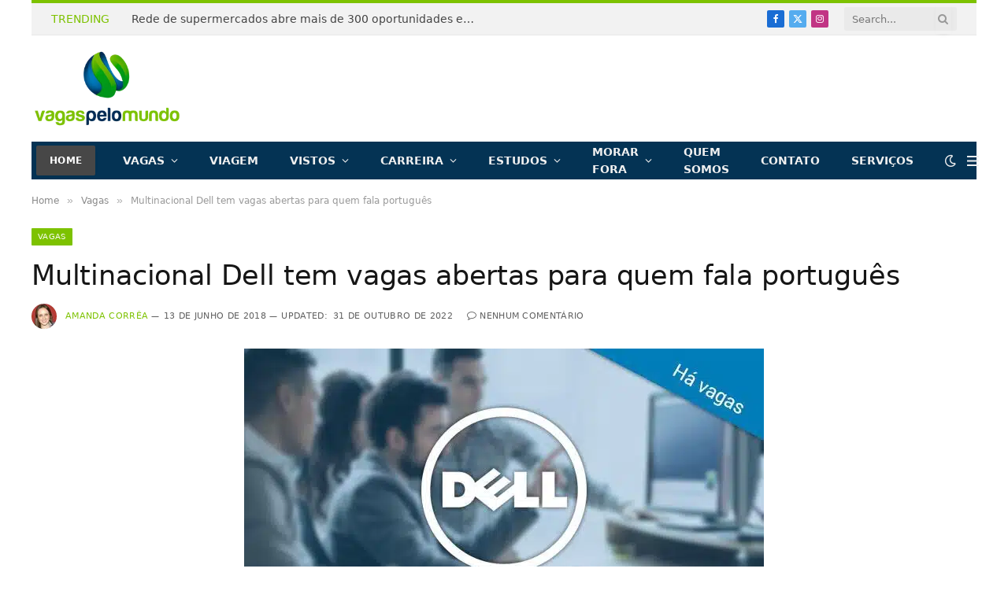

--- FILE ---
content_type: text/html; charset=UTF-8
request_url: https://vagaspelomundo.com.br/vagas/multinacional-dell-tem-vagas-abertas-para-quem-fala-portugues/
body_size: 42106
content:

<!DOCTYPE html>
<html lang="pt-BR" class="s-light site-s-light">

<head><meta charset="UTF-8" /><script>if(navigator.userAgent.match(/MSIE|Internet Explorer/i)||navigator.userAgent.match(/Trident\/7\..*?rv:11/i)){var href=document.location.href;if(!href.match(/[?&]nowprocket/)){if(href.indexOf("?")==-1){if(href.indexOf("#")==-1){document.location.href=href+"?nowprocket=1"}else{document.location.href=href.replace("#","?nowprocket=1#")}}else{if(href.indexOf("#")==-1){document.location.href=href+"&nowprocket=1"}else{document.location.href=href.replace("#","&nowprocket=1#")}}}}</script><script>(()=>{class RocketLazyLoadScripts{constructor(){this.v="2.0.3",this.userEvents=["keydown","keyup","mousedown","mouseup","mousemove","mouseover","mouseenter","mouseout","mouseleave","touchmove","touchstart","touchend","touchcancel","wheel","click","dblclick","input","visibilitychange"],this.attributeEvents=["onblur","onclick","oncontextmenu","ondblclick","onfocus","onmousedown","onmouseenter","onmouseleave","onmousemove","onmouseout","onmouseover","onmouseup","onmousewheel","onscroll","onsubmit"]}async t(){this.i(),this.o(),/iP(ad|hone)/.test(navigator.userAgent)&&this.h(),this.u(),this.l(this),this.m(),this.k(this),this.p(this),this._(),await Promise.all([this.R(),this.L()]),this.lastBreath=Date.now(),this.S(this),this.P(),this.D(),this.O(),this.M(),await this.C(this.delayedScripts.normal),await this.C(this.delayedScripts.defer),await this.C(this.delayedScripts.async),this.F("domReady"),await this.T(),await this.j(),await this.I(),this.F("windowLoad"),await this.A(),window.dispatchEvent(new Event("rocket-allScriptsLoaded")),this.everythingLoaded=!0,this.lastTouchEnd&&await new Promise((t=>setTimeout(t,500-Date.now()+this.lastTouchEnd))),this.H(),this.F("all"),this.U(),this.W()}i(){this.CSPIssue=sessionStorage.getItem("rocketCSPIssue"),document.addEventListener("securitypolicyviolation",(t=>{this.CSPIssue||"script-src-elem"!==t.violatedDirective||"data"!==t.blockedURI||(this.CSPIssue=!0,sessionStorage.setItem("rocketCSPIssue",!0))}),{isRocket:!0})}o(){window.addEventListener("pageshow",(t=>{this.persisted=t.persisted,this.realWindowLoadedFired=!0}),{isRocket:!0}),window.addEventListener("pagehide",(()=>{this.onFirstUserAction=null}),{isRocket:!0})}h(){let t;function e(e){t=e}window.addEventListener("touchstart",e,{isRocket:!0}),window.addEventListener("touchend",(function i(o){Math.abs(o.changedTouches[0].pageX-t.changedTouches[0].pageX)<10&&Math.abs(o.changedTouches[0].pageY-t.changedTouches[0].pageY)<10&&o.timeStamp-t.timeStamp<200&&(o.target.dispatchEvent(new PointerEvent("click",{target:o.target,bubbles:!0,cancelable:!0,detail:1})),event.preventDefault(),window.removeEventListener("touchstart",e,{isRocket:!0}),window.removeEventListener("touchend",i,{isRocket:!0}))}),{isRocket:!0})}q(t){this.userActionTriggered||("mousemove"!==t.type||this.firstMousemoveIgnored?"keyup"===t.type||"mouseover"===t.type||"mouseout"===t.type||(this.userActionTriggered=!0,this.onFirstUserAction&&this.onFirstUserAction()):this.firstMousemoveIgnored=!0),"click"===t.type&&t.preventDefault(),this.savedUserEvents.length>0&&(t.stopPropagation(),t.stopImmediatePropagation()),"touchstart"===this.lastEvent&&"touchend"===t.type&&(this.lastTouchEnd=Date.now()),"click"===t.type&&(this.lastTouchEnd=0),this.lastEvent=t.type,this.savedUserEvents.push(t)}u(){this.savedUserEvents=[],this.userEventHandler=this.q.bind(this),this.userEvents.forEach((t=>window.addEventListener(t,this.userEventHandler,{passive:!1,isRocket:!0})))}U(){this.userEvents.forEach((t=>window.removeEventListener(t,this.userEventHandler,{passive:!1,isRocket:!0}))),this.savedUserEvents.forEach((t=>{t.target.dispatchEvent(new window[t.constructor.name](t.type,t))}))}m(){this.eventsMutationObserver=new MutationObserver((t=>{const e="return false";for(const i of t){if("attributes"===i.type){const t=i.target.getAttribute(i.attributeName);t&&t!==e&&(i.target.setAttribute("data-rocket-"+i.attributeName,t),i.target["rocket"+i.attributeName]=new Function("event",t),i.target.setAttribute(i.attributeName,e))}"childList"===i.type&&i.addedNodes.forEach((t=>{if(t.nodeType===Node.ELEMENT_NODE)for(const i of t.attributes)this.attributeEvents.includes(i.name)&&i.value&&""!==i.value&&(t.setAttribute("data-rocket-"+i.name,i.value),t["rocket"+i.name]=new Function("event",i.value),t.setAttribute(i.name,e))}))}})),this.eventsMutationObserver.observe(document,{subtree:!0,childList:!0,attributeFilter:this.attributeEvents})}H(){this.eventsMutationObserver.disconnect(),this.attributeEvents.forEach((t=>{document.querySelectorAll("[data-rocket-"+t+"]").forEach((e=>{e.setAttribute(t,e.getAttribute("data-rocket-"+t)),e.removeAttribute("data-rocket-"+t)}))}))}k(t){Object.defineProperty(HTMLElement.prototype,"onclick",{get(){return this.rocketonclick||null},set(e){this.rocketonclick=e,this.setAttribute(t.everythingLoaded?"onclick":"data-rocket-onclick","this.rocketonclick(event)")}})}S(t){function e(e,i){let o=e[i];e[i]=null,Object.defineProperty(e,i,{get:()=>o,set(s){t.everythingLoaded?o=s:e["rocket"+i]=o=s}})}e(document,"onreadystatechange"),e(window,"onload"),e(window,"onpageshow");try{Object.defineProperty(document,"readyState",{get:()=>t.rocketReadyState,set(e){t.rocketReadyState=e},configurable:!0}),document.readyState="loading"}catch(t){console.log("WPRocket DJE readyState conflict, bypassing")}}l(t){this.originalAddEventListener=EventTarget.prototype.addEventListener,this.originalRemoveEventListener=EventTarget.prototype.removeEventListener,this.savedEventListeners=[],EventTarget.prototype.addEventListener=function(e,i,o){o&&o.isRocket||!t.B(e,this)&&!t.userEvents.includes(e)||t.B(e,this)&&!t.userActionTriggered||e.startsWith("rocket-")||t.everythingLoaded?t.originalAddEventListener.call(this,e,i,o):t.savedEventListeners.push({target:this,remove:!1,type:e,func:i,options:o})},EventTarget.prototype.removeEventListener=function(e,i,o){o&&o.isRocket||!t.B(e,this)&&!t.userEvents.includes(e)||t.B(e,this)&&!t.userActionTriggered||e.startsWith("rocket-")||t.everythingLoaded?t.originalRemoveEventListener.call(this,e,i,o):t.savedEventListeners.push({target:this,remove:!0,type:e,func:i,options:o})}}F(t){"all"===t&&(EventTarget.prototype.addEventListener=this.originalAddEventListener,EventTarget.prototype.removeEventListener=this.originalRemoveEventListener),this.savedEventListeners=this.savedEventListeners.filter((e=>{let i=e.type,o=e.target||window;return"domReady"===t&&"DOMContentLoaded"!==i&&"readystatechange"!==i||("windowLoad"===t&&"load"!==i&&"readystatechange"!==i&&"pageshow"!==i||(this.B(i,o)&&(i="rocket-"+i),e.remove?o.removeEventListener(i,e.func,e.options):o.addEventListener(i,e.func,e.options),!1))}))}p(t){let e;function i(e){return t.everythingLoaded?e:e.split(" ").map((t=>"load"===t||t.startsWith("load.")?"rocket-jquery-load":t)).join(" ")}function o(o){function s(e){const s=o.fn[e];o.fn[e]=o.fn.init.prototype[e]=function(){return this[0]===window&&t.userActionTriggered&&("string"==typeof arguments[0]||arguments[0]instanceof String?arguments[0]=i(arguments[0]):"object"==typeof arguments[0]&&Object.keys(arguments[0]).forEach((t=>{const e=arguments[0][t];delete arguments[0][t],arguments[0][i(t)]=e}))),s.apply(this,arguments),this}}if(o&&o.fn&&!t.allJQueries.includes(o)){const e={DOMContentLoaded:[],"rocket-DOMContentLoaded":[]};for(const t in e)document.addEventListener(t,(()=>{e[t].forEach((t=>t()))}),{isRocket:!0});o.fn.ready=o.fn.init.prototype.ready=function(i){function s(){parseInt(o.fn.jquery)>2?setTimeout((()=>i.bind(document)(o))):i.bind(document)(o)}return t.realDomReadyFired?!t.userActionTriggered||t.fauxDomReadyFired?s():e["rocket-DOMContentLoaded"].push(s):e.DOMContentLoaded.push(s),o([])},s("on"),s("one"),s("off"),t.allJQueries.push(o)}e=o}t.allJQueries=[],o(window.jQuery),Object.defineProperty(window,"jQuery",{get:()=>e,set(t){o(t)}})}P(){const t=new Map;document.write=document.writeln=function(e){const i=document.currentScript,o=document.createRange(),s=i.parentElement;let n=t.get(i);void 0===n&&(n=i.nextSibling,t.set(i,n));const c=document.createDocumentFragment();o.setStart(c,0),c.appendChild(o.createContextualFragment(e)),s.insertBefore(c,n)}}async R(){return new Promise((t=>{this.userActionTriggered?t():this.onFirstUserAction=t}))}async L(){return new Promise((t=>{document.addEventListener("DOMContentLoaded",(()=>{this.realDomReadyFired=!0,t()}),{isRocket:!0})}))}async I(){return this.realWindowLoadedFired?Promise.resolve():new Promise((t=>{window.addEventListener("load",t,{isRocket:!0})}))}M(){this.pendingScripts=[];this.scriptsMutationObserver=new MutationObserver((t=>{for(const e of t)e.addedNodes.forEach((t=>{"SCRIPT"!==t.tagName||t.noModule||t.isWPRocket||this.pendingScripts.push({script:t,promise:new Promise((e=>{const i=()=>{const i=this.pendingScripts.findIndex((e=>e.script===t));i>=0&&this.pendingScripts.splice(i,1),e()};t.addEventListener("load",i,{isRocket:!0}),t.addEventListener("error",i,{isRocket:!0}),setTimeout(i,1e3)}))})}))})),this.scriptsMutationObserver.observe(document,{childList:!0,subtree:!0})}async j(){await this.J(),this.pendingScripts.length?(await this.pendingScripts[0].promise,await this.j()):this.scriptsMutationObserver.disconnect()}D(){this.delayedScripts={normal:[],async:[],defer:[]},document.querySelectorAll("script[type$=rocketlazyloadscript]").forEach((t=>{t.hasAttribute("data-rocket-src")?t.hasAttribute("async")&&!1!==t.async?this.delayedScripts.async.push(t):t.hasAttribute("defer")&&!1!==t.defer||"module"===t.getAttribute("data-rocket-type")?this.delayedScripts.defer.push(t):this.delayedScripts.normal.push(t):this.delayedScripts.normal.push(t)}))}async _(){await this.L();let t=[];document.querySelectorAll("script[type$=rocketlazyloadscript][data-rocket-src]").forEach((e=>{let i=e.getAttribute("data-rocket-src");if(i&&!i.startsWith("data:")){i.startsWith("//")&&(i=location.protocol+i);try{const o=new URL(i).origin;o!==location.origin&&t.push({src:o,crossOrigin:e.crossOrigin||"module"===e.getAttribute("data-rocket-type")})}catch(t){}}})),t=[...new Map(t.map((t=>[JSON.stringify(t),t]))).values()],this.N(t,"preconnect")}async $(t){if(await this.G(),!0!==t.noModule||!("noModule"in HTMLScriptElement.prototype))return new Promise((e=>{let i;function o(){(i||t).setAttribute("data-rocket-status","executed"),e()}try{if(navigator.userAgent.includes("Firefox/")||""===navigator.vendor||this.CSPIssue)i=document.createElement("script"),[...t.attributes].forEach((t=>{let e=t.nodeName;"type"!==e&&("data-rocket-type"===e&&(e="type"),"data-rocket-src"===e&&(e="src"),i.setAttribute(e,t.nodeValue))})),t.text&&(i.text=t.text),t.nonce&&(i.nonce=t.nonce),i.hasAttribute("src")?(i.addEventListener("load",o,{isRocket:!0}),i.addEventListener("error",(()=>{i.setAttribute("data-rocket-status","failed-network"),e()}),{isRocket:!0}),setTimeout((()=>{i.isConnected||e()}),1)):(i.text=t.text,o()),i.isWPRocket=!0,t.parentNode.replaceChild(i,t);else{const i=t.getAttribute("data-rocket-type"),s=t.getAttribute("data-rocket-src");i?(t.type=i,t.removeAttribute("data-rocket-type")):t.removeAttribute("type"),t.addEventListener("load",o,{isRocket:!0}),t.addEventListener("error",(i=>{this.CSPIssue&&i.target.src.startsWith("data:")?(console.log("WPRocket: CSP fallback activated"),t.removeAttribute("src"),this.$(t).then(e)):(t.setAttribute("data-rocket-status","failed-network"),e())}),{isRocket:!0}),s?(t.fetchPriority="high",t.removeAttribute("data-rocket-src"),t.src=s):t.src="data:text/javascript;base64,"+window.btoa(unescape(encodeURIComponent(t.text)))}}catch(i){t.setAttribute("data-rocket-status","failed-transform"),e()}}));t.setAttribute("data-rocket-status","skipped")}async C(t){const e=t.shift();return e?(e.isConnected&&await this.$(e),this.C(t)):Promise.resolve()}O(){this.N([...this.delayedScripts.normal,...this.delayedScripts.defer,...this.delayedScripts.async],"preload")}N(t,e){this.trash=this.trash||[];let i=!0;var o=document.createDocumentFragment();t.forEach((t=>{const s=t.getAttribute&&t.getAttribute("data-rocket-src")||t.src;if(s&&!s.startsWith("data:")){const n=document.createElement("link");n.href=s,n.rel=e,"preconnect"!==e&&(n.as="script",n.fetchPriority=i?"high":"low"),t.getAttribute&&"module"===t.getAttribute("data-rocket-type")&&(n.crossOrigin=!0),t.crossOrigin&&(n.crossOrigin=t.crossOrigin),t.integrity&&(n.integrity=t.integrity),t.nonce&&(n.nonce=t.nonce),o.appendChild(n),this.trash.push(n),i=!1}})),document.head.appendChild(o)}W(){this.trash.forEach((t=>t.remove()))}async T(){try{document.readyState="interactive"}catch(t){}this.fauxDomReadyFired=!0;try{await this.G(),document.dispatchEvent(new Event("rocket-readystatechange")),await this.G(),document.rocketonreadystatechange&&document.rocketonreadystatechange(),await this.G(),document.dispatchEvent(new Event("rocket-DOMContentLoaded")),await this.G(),window.dispatchEvent(new Event("rocket-DOMContentLoaded"))}catch(t){console.error(t)}}async A(){try{document.readyState="complete"}catch(t){}try{await this.G(),document.dispatchEvent(new Event("rocket-readystatechange")),await this.G(),document.rocketonreadystatechange&&document.rocketonreadystatechange(),await this.G(),window.dispatchEvent(new Event("rocket-load")),await this.G(),window.rocketonload&&window.rocketonload(),await this.G(),this.allJQueries.forEach((t=>t(window).trigger("rocket-jquery-load"))),await this.G();const t=new Event("rocket-pageshow");t.persisted=this.persisted,window.dispatchEvent(t),await this.G(),window.rocketonpageshow&&window.rocketonpageshow({persisted:this.persisted})}catch(t){console.error(t)}}async G(){Date.now()-this.lastBreath>45&&(await this.J(),this.lastBreath=Date.now())}async J(){return document.hidden?new Promise((t=>setTimeout(t))):new Promise((t=>requestAnimationFrame(t)))}B(t,e){return e===document&&"readystatechange"===t||(e===document&&"DOMContentLoaded"===t||(e===window&&"DOMContentLoaded"===t||(e===window&&"load"===t||e===window&&"pageshow"===t)))}static run(){(new RocketLazyLoadScripts).t()}}RocketLazyLoadScripts.run()})();</script>

	
	<meta name="viewport" content="width=device-width, initial-scale=1" />
	<meta name='robots' content='index, follow, max-image-preview:large, max-snippet:-1, max-video-preview:-1' />
	<style>img:is([sizes="auto" i], [sizes^="auto," i]) { contain-intrinsic-size: 3000px 1500px }</style>
	
	<!-- This site is optimized with the Yoast SEO plugin v25.7 - https://yoast.com/wordpress/plugins/seo/ -->
	<title>Multinacional Dell tem vagas abertas para quem fala português - Vagas Pelo Mundo | Vagas de Emprego, Morar Fora</title>
<style id="rocket-critical-css">.wp-block-image img{box-sizing:border-box;height:auto;max-width:100%;vertical-align:bottom}.wp-block-image .aligncenter{display:table}.wp-block-image .aligncenter>figcaption{caption-side:bottom;display:table-caption}.wp-block-image .aligncenter{margin-left:auto;margin-right:auto}.wp-block-image figure{margin:0}ul{box-sizing:border-box}.entry-content{counter-reset:footnotes}:root{--wp--preset--font-size--normal:16px;--wp--preset--font-size--huge:42px}.aligncenter{clear:both}:root{--direction-multiplier:1}.elementor-screen-only{height:1px;margin:-1px;overflow:hidden;padding:0;position:absolute;top:-10000em;width:1px;clip:rect(0,0,0,0);border:0}:root{--page-title-display:block}@media (prefers-reduced-motion:no-preference){html{scroll-behavior:smooth}}.elementor-kit-47484{--e-global-color-smartmag:var(--c-main);--e-global-color-primary:#6EC1E4;--e-global-color-secondary:#54595F;--e-global-color-text:#7A7A7A;--e-global-color-accent:#61CE70;--e-global-typography-primary-font-weight:600;--e-global-typography-secondary-font-weight:400;--e-global-typography-text-font-weight:400;--e-global-typography-accent-font-weight:500}html,body,div,span,h1,p,a,em,img,ins,i,ul,li,form,article,figure,figcaption,nav,time,button,input{margin:0;padding:0;border:0;vertical-align:baseline;font-size:100%;font-family:inherit}article,figcaption,figure,nav{display:block}ul{list-style:none}button{box-sizing:content-box;-webkit-appearance:none}button::-moz-focus-inner,input::-moz-focus-inner{border:0;padding:0}input[type=search]::-webkit-search-cancel-button,input[type=search]::-webkit-search-decoration{-webkit-appearance:none}input[type=search]{-webkit-appearance:none}a img{border:0}img{max-width:100%;height:auto}@media screen and (-ms-high-contrast:active),(-ms-high-contrast:none){img{min-height:1px}}::-webkit-input-placeholder{color:inherit}::-moz-placeholder{color:inherit;opacity:1}:-ms-input-placeholder{color:inherit}html{box-sizing:border-box}*,*::before,*::after{box-sizing:inherit}:root{--body-font:"Public Sans", system-ui, sans-serif;--ui-font:var(--body-font);--text-font:var(--body-font);--title-font:var(--ui-font);--h-font:var(--ui-font);--text-size:14px;--text-lh:1.714;--main-width:1200px;--grid-gutter:36px;--wrap-padding:35px;--boxed-pad:45px;--sidebar-width:33.3333333333%;--sidebar-c-width:var(--sidebar-width);--sidebar-pad:38px;--sidebar-c-pad:var(--sidebar-pad);--c-sidebar-sep:var(--c-separator2);--max-width-md:680px;--title-size-xs:14px;--title-size-s:16px;--title-size-n:18px;--title-size-m:20px;--title-size-l:25px;--title-size-xl:30px;--title-fw-semi:600;--title-fw-bold:700;--grid-p-title:var(--title-size-m);--grid-sm-p-title:var(--title-size-s);--grid-lg-p-title:var(--title-size-l);--list-p-title:calc(var(--title-size-m) * 1.05);--small-p-title:var(--title-size-xs);--feat-grid-title-s:var(--title-size-n);--feat-grid-title-m:var(--title-size-m);--feat-grid-title-l:var(--title-size-l);--excerpt-size:15px;--post-content-size:1.186rem;--post-content-lh:1.7;--post-content-gaps:1.54em;--single-content-size:var(--post-content-size);--p-media-margin:1.867em;--p-spacious-pad:0px;--c-facebook:#1a6dd4;--c-twitter:#55acef;--c-pinterest:#e4223e;--c-linkedin:#02669a;--c-tumblr:#44546b;--c-instagram:#c13584;--c-vk:#45668e;--c-vimeo:#1ab7ea;--c-youtube:#ff0000;--c-dribbble:#ea4c89;--c-flickr:#0063dc;--c-email:#080808;--c-whatsapp:#23c761;--c-soundcloud:#ff8800;--c-rss:#f97d1e;--c-reddit:#ff4500;--c-telegram:#0088cc;--c-tiktok:#fe2c55;--c-discord:#5865f2;--c-twitch:#7b3ed6;--c-snapchat:#fffc00;--c-threads:#000;--c-mastodon:#6364ff;--c-spotify:#1db954;--c-bluesky:#1285fe;--block-wrap-mb:55px;--btn-height:38px;--btn-shadow:0 2px 7px -4px rgba(0, 0, 0, 0.16)}@media (max-width:767px){:root{--block-wrap-mb:45px}}:root,.s-light{--c-main:#2ab391;--c-main-rgb:42, 179, 145;--c-contrast-0:#fff;--c-contrast-10:#fbfbfb;--c-contrast-50:#f7f7f7;--c-contrast-75:#efefef;--c-contrast-100:#e8e8e8;--c-contrast-125:#e2e2e2;--c-contrast-150:#ddd;--c-contrast-200:#ccc;--c-contrast-300:#bbb;--c-contrast-400:#999;--c-contrast-450:#8a8a8a;--c-contrast-500:#777;--c-contrast-600:#666;--c-contrast-650:#505050;--c-contrast-700:#444;--c-contrast-800:#333;--c-contrast-850:#191919;--c-contrast-900:#161616;--c-contrast:#000;--c-rgba:0, 0, 0;--c-separator:var(--c-contrast-100);--c-separator2:var(--c-contrast-125);--c-links:var(--c-contrast-900);--c-headings:var(--c-contrast-900);--c-excerpts:var(--c-contrast-650);--c-nav:var(--c-contrast-900);--c-nav-hov-bg:transparent;--c-nav-drop-sep:rgba(0, 0, 0, .07);--c-nav-blip:var(--c-contrast-300);--c-post-meta:var(--c-contrast-450);--footer-mt:60px;--footer-bg:#f7f7f7;--footer-lower-bg:#f0f0f0}.s-dark:not(i){--c-contrast-0:#000;--c-contrast-10:#070707;--c-contrast-50:#111;--c-contrast-75:#151515;--c-contrast-100:#222;--c-contrast-125:#2b2b2b;--c-contrast-150:#333;--c-contrast-200:#444;--c-contrast-300:#555;--c-contrast-400:#777;--c-contrast-450:#999;--c-contrast-500:#bbb;--c-contrast-600:#c0c0c0;--c-contrast-650:#ccc;--c-contrast-700:#d1d1d1;--c-contrast-800:#ddd;--c-contrast-850:#ececec;--c-contrast-900:#f0f0f0;--c-contrast:#fff;--c-rgba:255, 255, 255;--c-a-hover:rgba(var(--c-rgba), .7);--c-headings:var(--c-contrast-850);--c-excerpts:var(--c-contrast-650);--c-separator:rgba(var(--c-rgba), .13);--c-separator2:rgba(var(--c-rgba), .13);--c-links:var(--c-contrast-900);--c-headings:var(--c-contrast-850);--c-nav:var(--c-contrast-900);--c-nav-drop-bg:var(--c-contrast-10);--c-nav-drop-sep:rgba(255, 255, 255, .1);--c-post-meta:rgba(var(--c-rgba), .65);--c-email:var(--c-contrast-300);--c-input-bg:rgba(var(--c-rgba), .1);--footer-bg:#0f0f11;--footer-lower-bg:#040404}html{font-size:14px}body{font-family:var(--body-font);line-height:1.5;color:var(--body-color, var(--c-contrast-700));background:var(--c-contrast-0);-webkit-text-size-adjust:100%;overflow-x:hidden}@media (max-width:1200px){.main-wrap{overflow-x:clip}}@media (max-width:767px){body,html{overflow-x:hidden}}:root{--admin-bar-h:32px}@media (max-width:782px){:root{--admin-bar-h:46px}}*,:before,:after{-webkit-font-smoothing:antialiased}p{margin-bottom:21px;word-break:break-all;word-break:break-word;overflow-wrap:break-word}h1{font-size:1.846em}h1{font-weight:var(--title-fw-bold);font-family:var(--h-font);color:var(--c-headings)}a{color:var(--c-a, var(--c-links));text-decoration:none}ul{list-style-type:var(--ul-style, none);margin:var(--ul-margin, 0);margin-left:var(--ul-ml, 0)}@media (max-width:540px){ul{margin-left:var(--ul-ml-xs, 0)}}li{padding:var(--li-padding, 0);padding-left:var(--li-pl, 0);margin:var(--li-margin, 0);margin-bottom:var(--li-mb, 0)}input{border:1px solid var(--c-contrast-150);padding:7px 12px;outline:0;height:auto;font-size:14px;color:var(--c-contrast-500);max-width:100%;border-radius:2px;box-shadow:0 2px 7px -4px rgba(0,0,0,0.1);background:var(--c-input-bg, var(--c-contrast-0))}input{width:var(--input-width, initial);height:var(--input-height, 38px)}button,.ts-button{-webkit-appearance:none;padding:var(--btn-pad, 0 17px);font-family:var(--ui-font);font-size:var(--btn-f-size, 12px);font-weight:var(--btn-f-weight, 600);line-height:var(--btn-l-height, var(--btn-height));height:var(--btn-height);letter-spacing:0.03em;text-transform:uppercase;text-align:center;box-shadow:var(--btn-shadow);background:var(--c-main);color:#fff;border:0;border-radius:2px}.ts-button:not(._){box-shadow:var(--btn-shadow)}.search-form{display:flex}.search-form .search-field{width:100%}.cf:after,.cf:before{content:"";display:table;flex-basis:0;order:1}.cf:after{clear:both}.visuallyhidden{border:0;clip:rect(0 0 0 0);height:1px;margin:-1px;overflow:hidden;padding:0;position:absolute;width:1px}.post-title{color:var(--c-headings);font-family:var(--title-font);line-height:1.36}.show-md:not(#_),.show-sm:not(#_),.show-xs:not(#_){display:none}@media (min-width:768px) and (max-width:940px){.show-md:not(#_){display:var(--display-init, block)}}@media (min-width:541px) and (max-width:767px){.show-sm:not(#_){display:var(--display-init, block)}}@media (max-width:540px){.show-xs:not(#_){display:var(--display-init, block)}}.ts-contain,.wrap,.main-wrap{max-width:100%;box-sizing:border-box}.ts-contain,.wrap{width:100%;margin:0 auto}@media (min-width:1201px){.wrap{width:var(--main-width)}}@media (max-width:940px){.wrap{max-width:var(--max-width-md)}}@media (min-width:1201px){.ts-contain,.main{width:calc(var(--main-width) + var(--wrap-padding) * 2)}}@media (max-width:940px){.ts-contain,.main{max-width:calc(var(--max-width-md) + 70px)}}.main{margin:42px auto}.ts-contain,.main{padding:0 35px;padding:0 var(--wrap-padding)}@media (max-width:940px){.ts-contain,.main{--wrap-padding:25px}}@media (max-width:540px){.ts-contain,.main{--wrap-padding:20px}}@media (max-width:350px){.ts-contain,.main{--wrap-padding:15px}}.no-sidebar .col-8.main-content{width:100%}@media (min-width:941px){.main-content:not(.main){width:calc(100% - var(--sidebar-c-width))}}.ts-row{--grid-gutter-h:calc(var(--grid-gutter) / 2);display:flex;flex-wrap:wrap;margin-right:calc(-1 * var(--grid-gutter-h));margin-left:calc(-1 * var(--grid-gutter-h))}.col-8{width:66.6666666667%}[class^=col-]{flex:0 0 auto;padding-left:var(--grid-gutter-h);padding-right:var(--grid-gutter-h)}@media (max-width:940px){[class^=col-]{width:100%}}.breadcrumbs{margin:0 auto;margin-bottom:30px;font-family:var(--ui-font);--c-a:var(--c-contrast-450);--c-a-hover:var(--c-links);font-size:12px;color:var(--c-contrast-400);line-height:1}.breadcrumbs .delim{font-family:Arial,system-ui,sans-serif;padding:0 10px;font-size:1.141em;line-height:0.7;opacity:0.8}.breadcrumbs .inner{text-overflow:ellipsis;overflow:hidden;white-space:nowrap;line-height:1.2}.breadcrumbs-a{margin-top:20px;margin-bottom:20px}.breadcrumbs-a+.main{margin-top:35px}.wp-block-image figure{margin:var(--p-media-margin) auto}.alignwide{margin:calc(var(--p-media-margin) + 4px) auto}.aligncenter{display:block;margin:var(--p-media-margin) auto;text-align:center}.aligncenter>img{margin:0 auto}figure img{vertical-align:middle}figcaption{font-style:italic;font-size:calc(0.3em + 8.4px);text-align:center;color:var(--c-contrast-450)}.wp-block-image figcaption{margin-top:calc(0.5em + 5px);padding-bottom:2px}.wp-block-image:not(figure){margin:0}.wp-block-image figcaption{margin-bottom:0}.post-content{--ul-style:disc;--ul-margin:calc(var(--post-content-gaps) + .26em) auto;--ul-ml:35px;--ul-ml-xs:22px;--li-pl:3px;--li-mb:0.44em}.post-content>div{margin-bottom:var(--post-content-gaps)}.post-content{--c-a:var(--c-main);--c-a-hover:var(--c-links)}.post-content>:not(._):last-child{margin-bottom:0}.post-content>:not(._):first-child{margin-top:0}.post-content{font-family:var(--text-font);font-size:var(--text-size);line-height:var(--text-lh);text-rendering:optimizeLegibility;font-size:var(--post-content-size);line-height:var(--post-content-lh);color:var(--c-contrast-800);--wp--preset--font-size--small:14px;--wp--preset--font-size--large:22px}@media (max-width:767px){.post-content{font-size:max(14px,calc(var(--post-content-size) * .96))}}.entry-content{--post-content-size:var(--single-content-size)}.content-spacious-full .wp-block-image:not(.alignleft):not(.alignright){margin-top:calc(var(--p-media-margin) + 0.25vw);margin-bottom:calc(var(--p-media-margin) + 0.25vw)}.content-spacious-full .wp-block-image figcaption{margin-top:1em}@media (min-width:1201px){.content-spacious-full{--post-content-width:720px;max-width:720px;margin-left:auto;margin-right:auto}.content-spacious-full .alignwide{margin-left:-190px;margin-right:-190px;width:calc(100% + 380px);max-width:100vw}}.spc-social{display:flex;align-items:center}.spc-social .icon{font-size:var(--spc-social-fs, 14px);line-height:1.6;width:1.2em;text-align:center}.spc-social .service{display:flex;height:100%;align-items:center;justify-content:center;padding:0 3px;margin-right:var(--spc-social-space, 2px);color:var(--c-spc-social, inherit);background:var(--c-spcs-bg, transparent)}.spc-social .service:last-child{margin-right:0}.spc-social-b{--spc-social-fs:19px;--spc-social-size:38px;--spc-social-space:9px}.spc-social-b .icon{line-height:1;width:auto}.spc-social-b .service{padding:0;width:var(--spc-social-size);height:var(--spc-social-size);border:1px solid rgba(0,0,0,0.09);border-radius:50%}.s-dark .spc-social-b .service{background:rgba(var(--c-rgba),0.12);background:var(--c-spcs-bg, rgba(var(--c-rgba), 0.12))}.spc-social-c{--spc-social-fs:12px;--spc-social-size:22px;--spc-social-space:6px;--c-spc-social:var(--c-contrast-0)}.spc-social-c .service{padding:0;border-radius:2px;height:var(--spc-social-size);width:var(--spc-social-size)}.spc-social-bg{--c-spc-social:#fff;--spcs-hov-opacity:.8}.spc-social-bg .service{--c-spcs-bg:var(--c-spcs-icon)}.spc-social-colored .service{--c-spc-social:var(--c-spcs-icon)}.spc-social-colors .service{--c-spcs-icon:#000}.spc-social-colors .s-facebook{--c-spcs-icon:var(--c-facebook)}.spc-social-colors .s-twitter{--c-spcs-icon:var(--c-twitter)}.spc-social-colors .s-instagram{--c-spcs-icon:var(--c-instagram)}.spc-social-colors .s-pinterest{--c-spcs-icon:var(--c-pinterest)}.spc-social-colors .s-linkedin{--c-spcs-icon:var(--c-linkedin)}.spc-social-colors .s-whatsapp{--c-spcs-icon:var(--c-whatsapp)}.spc-social-colors .s-telegram{--c-spcs-icon:var(--c-telegram)}.spc-social-block{flex-wrap:wrap;margin-bottom:calc(-1 * var(--spc-social-space, 2px))}.spc-social-block .service{margin-bottom:var(--spc-social-space, 2px)}.post-meta{--p-meta-sep:"—";display:flex;flex-direction:column;margin-bottom:var(--p-meta-mb, initial);font-family:var(--ui-font);font-size:12px;color:var(--c-post-meta);line-height:1.5}.post-meta-items a{color:inherit}.post-meta .has-author-img{line-height:1.9}.post-meta .meta-item:before{content:"—";content:var(--p-meta-sep);padding:0 var(--p-meta-sep-pad, 4px);display:inline-block;transform:scale(0.916)}.post-meta .has-icon{white-space:nowrap}.post-meta .has-icon:before{display:none}.post-meta .has-icon i{font-size:var(--p-meta-icons-s, 1.083em);color:var(--c-p-meta-icons);margin-right:4px}.post-meta .has-next-icon{margin-right:var(--p-meta-icons-mr, 10px)}.post-meta .has-next-icon:not(.has-icon){margin-right:18px}.post-meta .meta-item:first-child:before{display:none}.post-meta .post-title{margin:var(--p-title-space, 9px) 0}.post-meta .post-author>a{color:var(--c-contrast-850);font-weight:500}.post-meta .post-author img{display:inline-flex;vertical-align:middle;border-radius:50%;align-self:center;box-shadow:0 0 1px rgba(0,0,0,0.2)}.post-meta .post-author img:last-of-type{margin-right:var(--p-meta-author-img-mr, 7px)}.post-meta .cat-labels{display:inline-flex;margin-bottom:-5px}.post-meta .cat-labels .category{display:inline-flex;margin-bottom:6px}.post-meta>:last-child{margin-bottom:0}.post-meta>:first-child{margin-top:0}.feat-grid .item-1{grid-area:item1}.feat-grid .item-2{grid-area:item2}.feat-grid .item-3{grid-area:item3}.feat-grid .item-4{grid-area:item4}.feat-grid .item-5{grid-area:item5}.feat-grid-equals .item{grid-area:unset}@media (max-width:940px){.feat-grid-a .items-wrap .item{grid-area:initial}}@media (max-width:940px){.feat-grid-d .items-wrap .item:not(.item-1):not(.item-2){grid-area:initial}}.mobile-menu{--c-sep:rgba(var(--c-rgba), .08);font-size:16px;font-family:var(--ui-font);font-weight:700;letter-spacing:0;color:var(--c-links);-webkit-font-smoothing:antialiased}.s-dark .mobile-menu{--c-sep:rgba(var(--c-rgba), 0.11)}.off-canvas{position:fixed;top:0;left:0;display:flex;flex-direction:column;height:100%;width:80vw;min-width:320px;max-width:370px;box-sizing:border-box;background:var(--c-contrast-0);z-index:10000;transform:translate3d(-100%,0,0);visibility:hidden;content-visibility:auto}@media (max-width:350px){.off-canvas{min-width:300px}}.off-canvas-head{padding:0 25px;padding-top:38px;margin-bottom:20px}.off-canvas-content{display:flex;flex-direction:column;padding:25px;overflow-y:auto;overflow-x:hidden;flex:1 1 auto}@media (min-width:941px){.off-canvas-content{--c-sb:var(--c-contrast-200);--c-sb-track:transparent;--sb-size:4px;--sb-width:thin;scrollbar-width:var(--sb-width);scrollbar-color:var(--c-sb) var(--c-sb-track)}.off-canvas-content::-webkit-scrollbar-track{background-color:var(--c-sb-track)}.off-canvas-content::-webkit-scrollbar-thumb{background-color:var(--c-sb);border-radius:3px}}.off-canvas .mobile-menu{margin-bottom:45px}.off-canvas .logo-image{display:inline-block;max-width:calc(100% - 34px)}.off-canvas .ts-logo{display:flex;justify-content:center;align-items:center}.off-canvas .close{position:absolute;top:0;right:0;padding:0 9px;background:#161616;color:#fff;line-height:26px;font-size:14px}.off-canvas .mobile-menu{margin-top:-10px;opacity:0.2}.off-canvas .spc-social{--c-spc-social:var(--c-contrast);--spc-social-fs:17px;padding-top:10px;margin-top:auto;justify-content:center}.off-canvas.s-dark .close{background:var(--c-contrast-200)}.off-canvas-backdrop{content:"";position:fixed;opacity:0;z-index:9999;height:0;width:0;top:0;left:0;background:rgba(0,0,0,0.3)}.search-modal-box{padding:0 50px;margin:0 auto;max-width:790px}@media (max-width:767px){.search-modal-box{max-width:100%}}.search-modal-wrap{display:none}.cat-labels{line-height:0}.cat-labels a,.cat-labels .category{display:inline-flex;background:var(--c-main);margin-right:var(--cat-label-mr, 5px);padding:0 8px;color:#fff;border-radius:1px;font-family:var(--ui-font);font-size:11px;font-weight:500;text-transform:uppercase;letter-spacing:0.03em;line-height:22px}.cat-labels a:last-child,.cat-labels .category:last-child{margin-right:0}.navigation{--nav-height:var(--head-h, 43px);font-family:var(--ui-font);color:var(--c-nav);height:100%;align-self:center}.s-dark .navigation{--c-nav-blip:initial}.navigation ul{display:flex;list-style:none;line-height:1.6}.navigation .menu,.navigation .menu li{height:100%}.navigation .menu>li>a,.navigation .sub-menu>li>a{display:flex;align-items:center}.navigation .menu>li>a{color:inherit}@media (max-width:940px){.navigation .menu{display:none}}.navigation .menu>li>a{height:100%;text-decoration:none;text-transform:var(--nav-text-case);padding:0 var(--nav-items-space, 17px);font-size:var(--nav-text, 15px);font-weight:var(--nav-text-weight, 600);letter-spacing:var(--nav-ls, inherit)}@media (min-width:941px) and (max-width:1200px){.navigation .menu>li>a{padding:0 5px;padding:0 max(5px,calc(var(--nav-items-space) * .6));font-size:calc(10px + (var(--nav-text) - 10px) * 0.7)}}.navigation .menu li>a:after{display:inline-block;content:"\f107";font-family:ts-icons;font-style:normal;font-weight:normal;font-size:14px;line-height:1;color:var(--c-nav-blip, inherit);margin-left:8px}@media (min-width:941px) and (max-width:1200px){.navigation .menu li>a:after{margin-left:5px;font-size:12px}}.navigation .menu li>a:only-child:after{display:none}.navigation .menu>li:first-child>a{border-left:0;box-shadow:none}.navigation .menu ul,.navigation .menu .sub-menu{position:absolute;overflow:visible;visibility:hidden;display:block;opacity:0;padding:5px 0px;background:var(--c-nav-drop-bg, var(--c-contrast-0));border:1px solid var(--c-nav-drop-sep);box-shadow:rgba(0,0,0,0.08) 0px 2px 3px -1px,rgba(0,0,0,0.06) 0px 4px 11px -2px;z-index:110}.navigation .menu>li:not(.item-mega-menu){position:relative}.navigation .menu>li>ul{top:100%}.navigation .menu ul ul{left:100%;top:0;margin-top:-5px}.navigation .menu li:first-child>ul{margin-top:-6px}.navigation .sub-menu li>a:after{content:"\f105";font-size:13px;margin-left:25px;text-shadow:none;display:inline-flex;align-self:center}.navigation .menu li li>a:after{display:block;float:right;line-height:inherit}.navigation .menu>li li a{float:none;display:block;padding:9px 22px;border-top:1px solid var(--c-nav-drop-sep);font-size:var(--nav-drop-text, 14px);letter-spacing:var(--nav-drop-ls, inherit);font-weight:var(--nav-drop-fw, 400);color:var(--c-nav-drop, inherit);text-transform:none;text-decoration:none}.navigation .menu ul li{float:none;min-width:235px;max-width:350px;border-top:0;padding:0 0;position:relative}.navigation .menu ul>li:first-child>a{border-top:0px;box-shadow:none}.nav-hov-b{--c-nav-drop-hov-bg:rgba(0, 0, 0, 0.03)}.nav-hov-b .menu>li>a{position:relative}.nav-hov-b .menu>li>a:before{content:"";position:absolute;bottom:0;left:0;width:100%;z-index:9997;border-bottom:2px solid transparent}.s-dark .nav-hov-b{--c-nav-hov-bg:rgba(255, 255, 255, 0.08);--c-nav-drop-hov-bg:rgba(255, 255, 255, 0.05)}.s-dark .nav-hov-b .menu>li>ul{top:calc(100% - 1px)}.smart-head-search{position:relative}.smart-head-search .search-button{padding:0;margin-left:-27px;width:20px;background:transparent;color:var(--c-contrast-400);font-size:14px}@media (max-width:940px){.smart-head-search{display:none}}.smart-head-search .search-form{display:flex;align-items:center}.smart-head-search .query{width:150px;height:30px;padding:0 10px;font-size:13px;border:0;background:rgba(var(--c-rgba),0.03);box-shadow:none}.smart-head-row.wrap .items-right .smart-head-search:last-child{position:initial}.trending-ticker{--max-width:450px}@media (max-width:1200px){.trending-ticker{--max-width:400px}}@media (max-width:940px){.trending-ticker{--max-width:40vw}}.trending-ticker ul{float:left}.trending-ticker li{display:none;color:var(--c-contrast-700)}.trending-ticker li:first-child{display:block}.trending-ticker .post-link{max-width:450px;max-width:min(var(--max-width),100%);text-overflow:ellipsis;white-space:nowrap;overflow:hidden;display:inline-block;vertical-align:middle;line-height:1.3;padding-right:10px;margin-top:-2px;color:inherit}.trending-ticker .heading{float:left;color:var(--c-main);text-transform:uppercase;margin-right:35px}.ts-logo .logo-image-dark{display:none}.s-dark .ts-logo .logo-image-dark{display:block}.s-dark .ts-logo .logo-image-dark~.logo-image{display:none}@media (max-width:940px){.smart-head{display:none}}.smart-head-row{--icons-size:16px;--c-icons:var(--c-links)}.smart-head-row.s-dark{--c-a-hover:var(--c-main)}.smart-head .logo-link{--c-a-hover:var(--c-headings);display:flex;flex-shrink:0;align-items:center;font-size:37px;font-weight:bold;text-align:center;letter-spacing:-1px}@media (max-width:540px){.smart-head .logo-link{font-size:28px;flex-shrink:1}}.smart-head .logo-link>span{font:inherit;display:flex;align-items:center}.smart-head .logo-is-image{font-size:0}.smart-head .logo-image{padding:10px 0;max-height:var(--head-h);object-fit:contain;width:auto;height:revert-layer;max-height:calc(var(--head-h) - 20px);box-sizing:content-box}.smart-head .search-icon{color:var(--c-search-icon, var(--c-icons));font-size:var(--search-icon-size, var(--icons-size));display:flex;align-items:center;padding-left:5px;height:100%}.smart-head .h-text{flex-shrink:0;font-size:13px;max-width:100%}.smart-head .h-text>ins{min-width:728px;max-width:100%}.smart-head .is-icon{padding:0 4px}.smart-head .has-icon,.smart-head .has-icon-only{display:inline-flex;align-items:center;height:100%;max-height:45px}.smart-head .has-icon:last-child,.smart-head .has-icon-only:last-child{padding-right:0}.smart-head .has-icon-only{--item-mr:9px}.smart-head .spc-social{flex-wrap:nowrap}.scheme-switcher{position:relative}.scheme-switcher .icon{font-size:var(--icons-size);width:var(--icons-size)}.scheme-switcher .toggle{--c-a:var(--c-icons);line-height:1;width:100%;text-align:center}.scheme-switcher .toggle-light{position:absolute;top:50%;left:50%;transform:translate(-50%,-50%);opacity:0}.smart-head{--nav-items-space:17px;--head-top-h:40px;--head-mid-h:110px;--head-bot-h:55px;--head-row-pad:30px;--c-bg:transparent;--c-border:var(--c-contrast-75);--c-shadow:transparent;position:relative;box-shadow:0 3px 4px 0 var(--c-shadow)}.smart-head-row{padding:0 var(--head-row-pad);background-color:var(--c-bg);height:var(--head-h);border:0 solid transparent;color:var(--c-contrast-800)}@media (max-width:767px){.smart-head-row{padding:0 20px}}.smart-head-row>.inner{display:flex;justify-content:space-between;padding:var(--head-inner-pad, 0);height:100%;position:relative}.smart-head-row.wrap{padding:0;--head-inner-pad:0 25px}.smart-head-row-full{width:100%}.smart-head-top{--c-bg:var(--c-contrast-50);--head-h:var(--head-top-h);--search-icon-size:14px;--icons-size:14px}.smart-head-mid{--head-h:var(--head-mid-h)}.smart-head-bot{--head-h:var(--head-bot-h);border:1px solid var(--c-border);border-left:0;border-right:0}.smart-head-bot .ts-button{--btn-f-size:12px}.smart-head-bot.s-dark{--c-bg:var(--c-contrast-0);--c-border:transparent}.smart-head .items{--item-mr:15px;display:flex;align-items:center;flex:1 1 auto;height:inherit}.smart-head .items>*{margin-left:var(--item-ml, 0);margin-right:var(--item-mr)}.smart-head .items-right{justify-content:flex-end}.smart-head .items-center{justify-content:center;flex-shrink:0}.smart-head .items>:first-child{margin-left:0}.smart-head .items-right>:last-child{margin-right:0}.smart-head-legacy{--head-top-h:45px;--head-mid-h:135px;--head-bot-h:48px;--nav-text:14px;--nav-items-space:20px;--nav-text-case:uppercase}.smart-head-legacy .smart-head-search{--item-ml:5px;--item-mr:20px}.smart-head-legacy .smart-head-top:not(.s-dark){--c-bg:rgba(var(--c-rgba), .05);border-top:4px solid var(--c-main);border-bottom:1px solid var(--c-contrast-100)}.smart-head-legacy .smart-head-bot.wrap{--head-inner-pad:0 15px 0 0}.smart-head-mobile{--head-top-h:45px;--head-mid-h:65px;display:block}@media (min-width:941px){.smart-head-mobile{display:none}}.smart-head-mobile .smart-head-row{--icons-size:18px;--c-icons:var(--c-contrast-800)}.smart-head-mobile .smart-head-mid{border-top-color:var(--c-main)}.smart-head-mobile>:last-child{border-bottom:1px solid var(--c-contrast-100)}.nav-wrap{width:100%;height:100%;display:flex}.offcanvas-toggle{display:flex;align-items:center;background:none;padding:0;box-shadow:none;line-height:1;height:100%}.hamburger-icon{--line-weight:3px;--line-width:100%;--height:17px;display:inline-flex;vertical-align:middle;height:var(--height);width:26px;position:relative}.hamburger-icon .inner,.hamburger-icon .inner:before,.hamburger-icon .inner:after{position:absolute;height:var(--line-weight);background-color:var(--c-hamburger, var(--c-icons))}.hamburger-icon .inner{top:auto;bottom:0;width:calc(100% - 6px)}.hamburger-icon .inner:before,.hamburger-icon .inner:after{display:block;content:"";width:calc(100% + 6px)}.hamburger-icon .inner:before{top:0;transform:translateY(calc(-1 * var(--height) + 100%))}.hamburger-icon .inner:after{bottom:0;transform:translateY(calc(-1 * var(--height) / 2 + 50%))}.hamburger-icon-b{--line-weight:2px;--height:14px;width:20px}.hamburger-icon-b .inner,.hamburger-icon-b .inner:before,.hamburger-icon-b .inner:after{width:100%}.the-post>.post{margin-bottom:45px}.the-post-header{--sp-logo-max-height:1.90477em}.the-post-modern{--width:67.5}@media (min-width:941px) and (max-width:1200px){.the-post-modern{max-width:790px}}.the-post-modern{margin:0 auto}@media (max-width:940px){.the-post-modern{width:100%}}@media (min-width:1201px){.the-post-modern{width:calc(1% * var(--width))}}.s-head-modern{--cat-label-mr:8px;--p-meta-icons-mr:12px;--title-size:35px;margin-bottom:25px}.s-head-modern .cat-labels{position:static}.s-head-modern .post-meta{--p-meta-author-img-mr:11px}.s-head-modern .post-title{margin:15px 0;font-size:var(--title-size);font-weight:700;line-height:1.24;letter-spacing:-0.005em}@media (max-width:767px){.s-head-modern .post-title{font-size:calc(var(--title-size) * 0.829)}}.s-head-modern .cat-labels{padding-bottom:1px}.s-head-modern>:last-child{margin-bottom:0}.single-featured{margin-bottom:32px}.single-featured:empty{margin-bottom:6px}.post-share-float .service{display:flex;font-size:17px;justify-content:center;align-items:center;color:var(--c-spc-social, inherit);background:var(--c-spcs-bg, transparent)}.post-share-float .share-text{display:block;margin-bottom:25px;color:var(--c-contrast);font-family:var(--ui-font);font-size:11px;font-weight:600;letter-spacing:0.07em;text-align:center;text-transform:uppercase;word-wrap:normal;overflow-wrap:normal}@media (max-width:767px){.post-share-float .share-text{display:none}}.post-share-float .label{display:none}.share-float-b .service{margin-bottom:11px;width:40px;height:40px;border:0;box-shadow:-1px -1px 2px 0px rgba(var(--c-rgba),0.05),1px 3px 4px -1px rgba(var(--c-rgba),0.12);border-radius:50%;font-size:16px;will-change:transform}@media (max-width:767px){.share-float-b .service{margin-left:2%;margin-right:2%;width:40px;height:40px}}.post-share-float{position:absolute;margin-left:-90px;height:calc(100% + 50px)}@media (max-width:767px){.post-share-float{display:none}}.post-share-float>.inner{position:-webkit-sticky;position:sticky;top:20px;margin-top:5px;opacity:1;will-change:opacity}.post-share-float.is-hidden .inner{opacity:0}.has-share-float{position:relative}@media (max-width:940px){.has-share-float>.content-spacious-full{--content-share-ml:75px}}.has-share-float>.post-content{margin-left:var(--content-share-ml);margin-left:max(0px,var(--content-share-ml))}@media (max-width:767px){.has-share-float>.post-content{--content-share-ml:0px;margin-left:auto}}@media (min-width:1201px){.the-post-modern .post-share-float{margin-left:-180px}}@media (min-width:941px) and (max-width:1200px){.the-post-modern .post-share-float{margin-left:calc(-5.7692307692vw - 20.7692307692px)}}@media (min-width:941px){.the-post-modern .post-content{margin-left:auto}}.comment-respond p{margin-bottom:28px}.comment-form>*{width:100%}.comment-form p{margin-bottom:20px}.comment-form .form-field{width:calc(33% - 15px)}@media (max-width:1200px){.comment-form .form-field{width:100%}}.comment-form .form-field input{height:42px;width:100%}.a-wrap{--display-init:flex;display:flex;flex-direction:column;justify-content:center;align-items:center}.a-wrap>ins{width:100%;text-align:center}.a-wrap-base{margin:30px auto;padding:0 15px}.a-wrap-3:not(.a-wrap-bg){margin-bottom:42px}.a-wrap-6{padding:30px 0}.a-wrap-8{padding:0}.post-content .a-wrap-8{margin:2.3em auto}body.elementor-default{--e-global-color-smartmag-main:var(--c-main);--e-global-color-smartmag:var(--c-main)}button::-moz-focus-inner{padding:0;border:0}@font-face{font-family:'ts-icons';src:url(https://vagaspelomundo.com.br/wp-content/themes/smart-mag/css/icons/fonts/ts-icons.woff2?v3.2) format('woff2'),url(https://vagaspelomundo.com.br/wp-content/themes/smart-mag/css/icons/fonts/ts-icons.woff?v3.2) format('woff');font-weight:normal;font-style:normal;font-display:swap}.tsi{display:inline-block;font:normal normal normal 14px/1 ts-icons;font-size:inherit;text-rendering:auto;-webkit-font-smoothing:antialiased;-moz-osx-font-smoothing:grayscale}.tsi-twitter:before{content:"\e90a"}.tsi-telegram:before{content:"\e903"}.tsi-moon:before{content:"\e902"}.tsi-bright:before{content:"\e901"}.tsi-search:before{content:"\f002"}.tsi-times:before{content:"\f00d"}.tsi-facebook:before{content:"\f09a"}.tsi-linkedin:before{content:"\f0e1"}.tsi-comment-o:before{content:"\f0e5"}.tsi-youtube-play:before{content:"\f16a"}.tsi-instagram:before{content:"\f16d"}.tsi-pinterest-p:before{content:"\f231"}.tsi-whatsapp:before{content:"\f232"}</style><link rel="preload" data-rocket-preload as="image" href="https://vagaspelomundo.com.br/wp-content/uploads/2018/06/vagas-dell.jpg.webp" imagesrcset="https://vagaspelomundo.com.br/wp-content/uploads/2018/06/vagas-dell.jpg.webp 660w,https://vagaspelomundo.com.br/wp-content/uploads/2018/06/vagas-dell-300x164.jpg.webp 300w" imagesizes="(max-width: 660px) 100vw, 660px" fetchpriority="high"><link rel="preload" as="font" href="https://vagaspelomundo.com.br/wp-content/themes/smart-mag/css/icons/fonts/ts-icons.woff2?v3.2" type="font/woff2" crossorigin="anonymous" />
	<link rel="canonical" href="https://vagaspelomundo.com.br/vagas/multinacional-dell-tem-vagas-abertas-para-quem-fala-portugues/" />
	<meta property="og:locale" content="pt_BR" />
	<meta property="og:type" content="article" />
	<meta property="og:title" content="Multinacional Dell tem vagas abertas para quem fala português - Vagas Pelo Mundo | Vagas de Emprego, Morar Fora" />
	<meta property="og:description" content="Confira as vagas na Dell, os países com oportunidades e saiba como se candidatar. A multinacional Dell está contratando profissionais que falem português em diversos países do mundo. Há vagas abertas no Brasil, nos Estados Unidos, Panamá, Costa Rica, Romênia, Eslováquia, Argentina e Espanha. Vagas na Dell A empresa que emprega mais de 106 mil" />
	<meta property="og:url" content="https://vagaspelomundo.com.br/vagas/multinacional-dell-tem-vagas-abertas-para-quem-fala-portugues/" />
	<meta property="og:site_name" content="Vagas Pelo Mundo | Vagas de Emprego, Morar Fora" />
	<meta property="article:publisher" content="https://www.facebook.com/vagaspelomundo" />
	<meta property="article:author" content="https://www.facebook.com/amanda.correa.313" />
	<meta property="article:published_time" content="2018-06-13T11:55:37+00:00" />
	<meta property="article:modified_time" content="2022-10-31T16:45:24+00:00" />
	<meta property="og:image" content="https://vagaspelomundo.com.br/wp-content/uploads/2018/06/vagas-dell.jpg" />
	<meta property="og:image:width" content="660" />
	<meta property="og:image:height" content="360" />
	<meta property="og:image:type" content="image/jpeg" />
	<meta name="author" content="Amanda Corrêa" />
	<meta name="twitter:card" content="summary_large_image" />
	<meta name="twitter:creator" content="@vagaspelomundo" />
	<meta name="twitter:site" content="@vagaspelomundo" />
	<meta name="twitter:label1" content="Escrito por" />
	<meta name="twitter:data1" content="Amanda Corrêa" />
	<meta name="twitter:label2" content="Est. tempo de leitura" />
	<meta name="twitter:data2" content="2 minutos" />
	<script type="application/ld+json" class="yoast-schema-graph">{"@context":"https://schema.org","@graph":[{"@type":"Article","@id":"https://vagaspelomundo.com.br/vagas/multinacional-dell-tem-vagas-abertas-para-quem-fala-portugues/#article","isPartOf":{"@id":"https://vagaspelomundo.com.br/vagas/multinacional-dell-tem-vagas-abertas-para-quem-fala-portugues/"},"author":{"name":"Amanda Corrêa","@id":"https://vagaspelomundo.com.br/#/schema/person/7d7e6b9ac1f136516db9e883d99af1c6"},"headline":"Multinacional Dell tem vagas abertas para quem fala português","datePublished":"2018-06-13T11:55:37+00:00","dateModified":"2022-10-31T16:45:24+00:00","mainEntityOfPage":{"@id":"https://vagaspelomundo.com.br/vagas/multinacional-dell-tem-vagas-abertas-para-quem-fala-portugues/"},"wordCount":490,"commentCount":0,"publisher":{"@id":"https://vagaspelomundo.com.br/#organization"},"image":{"@id":"https://vagaspelomundo.com.br/vagas/multinacional-dell-tem-vagas-abertas-para-quem-fala-portugues/#primaryimage"},"thumbnailUrl":"https://vagaspelomundo.com.br/wp-content/uploads/2018/06/vagas-dell.jpg","keywords":["Dell","emprego","vagas","vagas portugues"],"articleSection":["Vagas"],"inLanguage":"pt-BR","potentialAction":[{"@type":"CommentAction","name":"Comment","target":["https://vagaspelomundo.com.br/vagas/multinacional-dell-tem-vagas-abertas-para-quem-fala-portugues/#respond"]}]},{"@type":"WebPage","@id":"https://vagaspelomundo.com.br/vagas/multinacional-dell-tem-vagas-abertas-para-quem-fala-portugues/","url":"https://vagaspelomundo.com.br/vagas/multinacional-dell-tem-vagas-abertas-para-quem-fala-portugues/","name":"Multinacional Dell tem vagas abertas para quem fala português - Vagas Pelo Mundo | Vagas de Emprego, Morar Fora","isPartOf":{"@id":"https://vagaspelomundo.com.br/#website"},"primaryImageOfPage":{"@id":"https://vagaspelomundo.com.br/vagas/multinacional-dell-tem-vagas-abertas-para-quem-fala-portugues/#primaryimage"},"image":{"@id":"https://vagaspelomundo.com.br/vagas/multinacional-dell-tem-vagas-abertas-para-quem-fala-portugues/#primaryimage"},"thumbnailUrl":"https://vagaspelomundo.com.br/wp-content/uploads/2018/06/vagas-dell.jpg","datePublished":"2018-06-13T11:55:37+00:00","dateModified":"2022-10-31T16:45:24+00:00","breadcrumb":{"@id":"https://vagaspelomundo.com.br/vagas/multinacional-dell-tem-vagas-abertas-para-quem-fala-portugues/#breadcrumb"},"inLanguage":"pt-BR","potentialAction":[{"@type":"ReadAction","target":["https://vagaspelomundo.com.br/vagas/multinacional-dell-tem-vagas-abertas-para-quem-fala-portugues/"]}]},{"@type":"ImageObject","inLanguage":"pt-BR","@id":"https://vagaspelomundo.com.br/vagas/multinacional-dell-tem-vagas-abertas-para-quem-fala-portugues/#primaryimage","url":"https://vagaspelomundo.com.br/wp-content/uploads/2018/06/vagas-dell.jpg","contentUrl":"https://vagaspelomundo.com.br/wp-content/uploads/2018/06/vagas-dell.jpg","width":660,"height":360,"caption":"Foto: Reprodução AdSTM | Arte: Vagas pelo Mundo"},{"@type":"BreadcrumbList","@id":"https://vagaspelomundo.com.br/vagas/multinacional-dell-tem-vagas-abertas-para-quem-fala-portugues/#breadcrumb","itemListElement":[{"@type":"ListItem","position":1,"name":"Início","item":"https://vagaspelomundo.com.br/"},{"@type":"ListItem","position":2,"name":"Multinacional Dell tem vagas abertas para quem fala português"}]},{"@type":"WebSite","@id":"https://vagaspelomundo.com.br/#website","url":"https://vagaspelomundo.com.br/","name":"Vagas pelo Mundo","description":"Site de notícias para morar fora, buscar vagas de emprego no exterior e dicas de viagem.","publisher":{"@id":"https://vagaspelomundo.com.br/#organization"},"potentialAction":[{"@type":"SearchAction","target":{"@type":"EntryPoint","urlTemplate":"https://vagaspelomundo.com.br/?s={search_term_string}"},"query-input":{"@type":"PropertyValueSpecification","valueRequired":true,"valueName":"search_term_string"}}],"inLanguage":"pt-BR"},{"@type":"Organization","@id":"https://vagaspelomundo.com.br/#organization","name":"Vagas pelo Mundo","url":"https://vagaspelomundo.com.br/","logo":{"@type":"ImageObject","inLanguage":"pt-BR","@id":"https://vagaspelomundo.com.br/#/schema/logo/image/","url":"https://vagaspelomundo.com.br/wp-content/uploads/2020/07/logo_Vagas_pelo_Mundo_VPM.png","contentUrl":"https://vagaspelomundo.com.br/wp-content/uploads/2020/07/logo_Vagas_pelo_Mundo_VPM.png","width":1676,"height":1006,"caption":"Vagas pelo Mundo"},"image":{"@id":"https://vagaspelomundo.com.br/#/schema/logo/image/"},"sameAs":["https://www.facebook.com/vagaspelomundo","https://x.com/vagaspelomundo","https://www.instagram.com/vagaspelomundo/","https://www.linkedin.com/company/vagas-pelo-mundo/","https://www.youtube.com/channel/UCwa_IFjd-xY-5f_mkIRvD4Q"]},{"@type":"Person","@id":"https://vagaspelomundo.com.br/#/schema/person/7d7e6b9ac1f136516db9e883d99af1c6","name":"Amanda Corrêa","image":{"@type":"ImageObject","inLanguage":"pt-BR","@id":"https://vagaspelomundo.com.br/#/schema/person/image/","url":"https://secure.gravatar.com/avatar/40f42c544ad3c0aa8330ab6ca4cf1ca7f22061ef88e46ed51400a76d21e0fcf2?s=96&d=mm&r=g","contentUrl":"https://secure.gravatar.com/avatar/40f42c544ad3c0aa8330ab6ca4cf1ca7f22061ef88e46ed51400a76d21e0fcf2?s=96&d=mm&r=g","caption":"Amanda Corrêa"},"description":"Amanda Corrêa é uma jornalista brasileira que mora no exterior há 11 anos. Possui Mestrado em Ciências da Comunicação pela Universidade do Minho (Portugal). Morou na Inglaterra e atualmente reside em Portugal. Atua na área de Jornalismo, produção de conteúdos e mídias sociais. Com seu trabalho, ajuda brasileiros e estrangeiros a morarem fora do país e realizarem seus sonhos!","sameAs":["https://vagaspelomundo.com.br","https://www.facebook.com/amanda.correa.313"],"url":"https://vagaspelomundo.com.br/author/amanda/"}]}</script>
	<!-- / Yoast SEO plugin. -->



<link rel="alternate" type="application/rss+xml" title="Feed para Vagas Pelo Mundo | Vagas de Emprego, Morar Fora &raquo;" href="https://vagaspelomundo.com.br/feed/" />
<link rel="alternate" type="application/rss+xml" title="Feed de comentários para Vagas Pelo Mundo | Vagas de Emprego, Morar Fora &raquo;" href="https://vagaspelomundo.com.br/comments/feed/" />
<link rel="alternate" type="application/rss+xml" title="Feed de comentários para Vagas Pelo Mundo | Vagas de Emprego, Morar Fora &raquo; Multinacional Dell tem vagas abertas para quem fala português" href="https://vagaspelomundo.com.br/vagas/multinacional-dell-tem-vagas-abertas-para-quem-fala-portugues/feed/" />
		<!-- This site uses the Google Analytics by MonsterInsights plugin v9.7.0 - Using Analytics tracking - https://www.monsterinsights.com/ -->
							<script type="rocketlazyloadscript" data-rocket-src="//www.googletagmanager.com/gtag/js?id=G-G7GJSNKVY1"  data-cfasync="false" data-wpfc-render="false" data-rocket-type="text/javascript" async></script>
			<script type="rocketlazyloadscript" data-cfasync="false" data-wpfc-render="false" data-rocket-type="text/javascript">
				var mi_version = '9.7.0';
				var mi_track_user = true;
				var mi_no_track_reason = '';
								var MonsterInsightsDefaultLocations = {"page_location":"https:\/\/vagaspelomundo.com.br\/vagas\/multinacional-dell-tem-vagas-abertas-para-quem-fala-portugues\/"};
								if ( typeof MonsterInsightsPrivacyGuardFilter === 'function' ) {
					var MonsterInsightsLocations = (typeof MonsterInsightsExcludeQuery === 'object') ? MonsterInsightsPrivacyGuardFilter( MonsterInsightsExcludeQuery ) : MonsterInsightsPrivacyGuardFilter( MonsterInsightsDefaultLocations );
				} else {
					var MonsterInsightsLocations = (typeof MonsterInsightsExcludeQuery === 'object') ? MonsterInsightsExcludeQuery : MonsterInsightsDefaultLocations;
				}

								var disableStrs = [
										'ga-disable-G-G7GJSNKVY1',
									];

				/* Function to detect opted out users */
				function __gtagTrackerIsOptedOut() {
					for (var index = 0; index < disableStrs.length; index++) {
						if (document.cookie.indexOf(disableStrs[index] + '=true') > -1) {
							return true;
						}
					}

					return false;
				}

				/* Disable tracking if the opt-out cookie exists. */
				if (__gtagTrackerIsOptedOut()) {
					for (var index = 0; index < disableStrs.length; index++) {
						window[disableStrs[index]] = true;
					}
				}

				/* Opt-out function */
				function __gtagTrackerOptout() {
					for (var index = 0; index < disableStrs.length; index++) {
						document.cookie = disableStrs[index] + '=true; expires=Thu, 31 Dec 2099 23:59:59 UTC; path=/';
						window[disableStrs[index]] = true;
					}
				}

				if ('undefined' === typeof gaOptout) {
					function gaOptout() {
						__gtagTrackerOptout();
					}
				}
								window.dataLayer = window.dataLayer || [];

				window.MonsterInsightsDualTracker = {
					helpers: {},
					trackers: {},
				};
				if (mi_track_user) {
					function __gtagDataLayer() {
						dataLayer.push(arguments);
					}

					function __gtagTracker(type, name, parameters) {
						if (!parameters) {
							parameters = {};
						}

						if (parameters.send_to) {
							__gtagDataLayer.apply(null, arguments);
							return;
						}

						if (type === 'event') {
														parameters.send_to = monsterinsights_frontend.v4_id;
							var hookName = name;
							if (typeof parameters['event_category'] !== 'undefined') {
								hookName = parameters['event_category'] + ':' + name;
							}

							if (typeof MonsterInsightsDualTracker.trackers[hookName] !== 'undefined') {
								MonsterInsightsDualTracker.trackers[hookName](parameters);
							} else {
								__gtagDataLayer('event', name, parameters);
							}
							
						} else {
							__gtagDataLayer.apply(null, arguments);
						}
					}

					__gtagTracker('js', new Date());
					__gtagTracker('set', {
						'developer_id.dZGIzZG': true,
											});
					if ( MonsterInsightsLocations.page_location ) {
						__gtagTracker('set', MonsterInsightsLocations);
					}
										__gtagTracker('config', 'G-G7GJSNKVY1', {"forceSSL":"true","link_attribution":"true"} );
										window.gtag = __gtagTracker;										(function () {
						/* https://developers.google.com/analytics/devguides/collection/analyticsjs/ */
						/* ga and __gaTracker compatibility shim. */
						var noopfn = function () {
							return null;
						};
						var newtracker = function () {
							return new Tracker();
						};
						var Tracker = function () {
							return null;
						};
						var p = Tracker.prototype;
						p.get = noopfn;
						p.set = noopfn;
						p.send = function () {
							var args = Array.prototype.slice.call(arguments);
							args.unshift('send');
							__gaTracker.apply(null, args);
						};
						var __gaTracker = function () {
							var len = arguments.length;
							if (len === 0) {
								return;
							}
							var f = arguments[len - 1];
							if (typeof f !== 'object' || f === null || typeof f.hitCallback !== 'function') {
								if ('send' === arguments[0]) {
									var hitConverted, hitObject = false, action;
									if ('event' === arguments[1]) {
										if ('undefined' !== typeof arguments[3]) {
											hitObject = {
												'eventAction': arguments[3],
												'eventCategory': arguments[2],
												'eventLabel': arguments[4],
												'value': arguments[5] ? arguments[5] : 1,
											}
										}
									}
									if ('pageview' === arguments[1]) {
										if ('undefined' !== typeof arguments[2]) {
											hitObject = {
												'eventAction': 'page_view',
												'page_path': arguments[2],
											}
										}
									}
									if (typeof arguments[2] === 'object') {
										hitObject = arguments[2];
									}
									if (typeof arguments[5] === 'object') {
										Object.assign(hitObject, arguments[5]);
									}
									if ('undefined' !== typeof arguments[1].hitType) {
										hitObject = arguments[1];
										if ('pageview' === hitObject.hitType) {
											hitObject.eventAction = 'page_view';
										}
									}
									if (hitObject) {
										action = 'timing' === arguments[1].hitType ? 'timing_complete' : hitObject.eventAction;
										hitConverted = mapArgs(hitObject);
										__gtagTracker('event', action, hitConverted);
									}
								}
								return;
							}

							function mapArgs(args) {
								var arg, hit = {};
								var gaMap = {
									'eventCategory': 'event_category',
									'eventAction': 'event_action',
									'eventLabel': 'event_label',
									'eventValue': 'event_value',
									'nonInteraction': 'non_interaction',
									'timingCategory': 'event_category',
									'timingVar': 'name',
									'timingValue': 'value',
									'timingLabel': 'event_label',
									'page': 'page_path',
									'location': 'page_location',
									'title': 'page_title',
									'referrer' : 'page_referrer',
								};
								for (arg in args) {
																		if (!(!args.hasOwnProperty(arg) || !gaMap.hasOwnProperty(arg))) {
										hit[gaMap[arg]] = args[arg];
									} else {
										hit[arg] = args[arg];
									}
								}
								return hit;
							}

							try {
								f.hitCallback();
							} catch (ex) {
							}
						};
						__gaTracker.create = newtracker;
						__gaTracker.getByName = newtracker;
						__gaTracker.getAll = function () {
							return [];
						};
						__gaTracker.remove = noopfn;
						__gaTracker.loaded = true;
						window['__gaTracker'] = __gaTracker;
					})();
									} else {
										console.log("");
					(function () {
						function __gtagTracker() {
							return null;
						}

						window['__gtagTracker'] = __gtagTracker;
						window['gtag'] = __gtagTracker;
					})();
									}
			</script>
			
							<!-- / Google Analytics by MonsterInsights -->
		<style id='wp-emoji-styles-inline-css' type='text/css'>

	img.wp-smiley, img.emoji {
		display: inline !important;
		border: none !important;
		box-shadow: none !important;
		height: 1em !important;
		width: 1em !important;
		margin: 0 0.07em !important;
		vertical-align: -0.1em !important;
		background: none !important;
		padding: 0 !important;
	}
</style>
<link rel='preload'  href='https://vagaspelomundo.com.br/wp-includes/css/dist/block-library/style.min.css?ver=6.8.3' data-rocket-async="style" as="style" onload="this.onload=null;this.rel='stylesheet'" onerror="this.removeAttribute('data-rocket-async')"  type='text/css' media='all' />
<style id='classic-theme-styles-inline-css' type='text/css'>
/*! This file is auto-generated */
.wp-block-button__link{color:#fff;background-color:#32373c;border-radius:9999px;box-shadow:none;text-decoration:none;padding:calc(.667em + 2px) calc(1.333em + 2px);font-size:1.125em}.wp-block-file__button{background:#32373c;color:#fff;text-decoration:none}
</style>
<style id='global-styles-inline-css' type='text/css'>
:root{--wp--preset--aspect-ratio--square: 1;--wp--preset--aspect-ratio--4-3: 4/3;--wp--preset--aspect-ratio--3-4: 3/4;--wp--preset--aspect-ratio--3-2: 3/2;--wp--preset--aspect-ratio--2-3: 2/3;--wp--preset--aspect-ratio--16-9: 16/9;--wp--preset--aspect-ratio--9-16: 9/16;--wp--preset--color--black: #000000;--wp--preset--color--cyan-bluish-gray: #abb8c3;--wp--preset--color--white: #ffffff;--wp--preset--color--pale-pink: #f78da7;--wp--preset--color--vivid-red: #cf2e2e;--wp--preset--color--luminous-vivid-orange: #ff6900;--wp--preset--color--luminous-vivid-amber: #fcb900;--wp--preset--color--light-green-cyan: #7bdcb5;--wp--preset--color--vivid-green-cyan: #00d084;--wp--preset--color--pale-cyan-blue: #8ed1fc;--wp--preset--color--vivid-cyan-blue: #0693e3;--wp--preset--color--vivid-purple: #9b51e0;--wp--preset--gradient--vivid-cyan-blue-to-vivid-purple: linear-gradient(135deg,rgba(6,147,227,1) 0%,rgb(155,81,224) 100%);--wp--preset--gradient--light-green-cyan-to-vivid-green-cyan: linear-gradient(135deg,rgb(122,220,180) 0%,rgb(0,208,130) 100%);--wp--preset--gradient--luminous-vivid-amber-to-luminous-vivid-orange: linear-gradient(135deg,rgba(252,185,0,1) 0%,rgba(255,105,0,1) 100%);--wp--preset--gradient--luminous-vivid-orange-to-vivid-red: linear-gradient(135deg,rgba(255,105,0,1) 0%,rgb(207,46,46) 100%);--wp--preset--gradient--very-light-gray-to-cyan-bluish-gray: linear-gradient(135deg,rgb(238,238,238) 0%,rgb(169,184,195) 100%);--wp--preset--gradient--cool-to-warm-spectrum: linear-gradient(135deg,rgb(74,234,220) 0%,rgb(151,120,209) 20%,rgb(207,42,186) 40%,rgb(238,44,130) 60%,rgb(251,105,98) 80%,rgb(254,248,76) 100%);--wp--preset--gradient--blush-light-purple: linear-gradient(135deg,rgb(255,206,236) 0%,rgb(152,150,240) 100%);--wp--preset--gradient--blush-bordeaux: linear-gradient(135deg,rgb(254,205,165) 0%,rgb(254,45,45) 50%,rgb(107,0,62) 100%);--wp--preset--gradient--luminous-dusk: linear-gradient(135deg,rgb(255,203,112) 0%,rgb(199,81,192) 50%,rgb(65,88,208) 100%);--wp--preset--gradient--pale-ocean: linear-gradient(135deg,rgb(255,245,203) 0%,rgb(182,227,212) 50%,rgb(51,167,181) 100%);--wp--preset--gradient--electric-grass: linear-gradient(135deg,rgb(202,248,128) 0%,rgb(113,206,126) 100%);--wp--preset--gradient--midnight: linear-gradient(135deg,rgb(2,3,129) 0%,rgb(40,116,252) 100%);--wp--preset--font-size--small: 13px;--wp--preset--font-size--medium: 20px;--wp--preset--font-size--large: 36px;--wp--preset--font-size--x-large: 42px;--wp--preset--spacing--20: 0.44rem;--wp--preset--spacing--30: 0.67rem;--wp--preset--spacing--40: 1rem;--wp--preset--spacing--50: 1.5rem;--wp--preset--spacing--60: 2.25rem;--wp--preset--spacing--70: 3.38rem;--wp--preset--spacing--80: 5.06rem;--wp--preset--shadow--natural: 6px 6px 9px rgba(0, 0, 0, 0.2);--wp--preset--shadow--deep: 12px 12px 50px rgba(0, 0, 0, 0.4);--wp--preset--shadow--sharp: 6px 6px 0px rgba(0, 0, 0, 0.2);--wp--preset--shadow--outlined: 6px 6px 0px -3px rgba(255, 255, 255, 1), 6px 6px rgba(0, 0, 0, 1);--wp--preset--shadow--crisp: 6px 6px 0px rgba(0, 0, 0, 1);}:where(.is-layout-flex){gap: 0.5em;}:where(.is-layout-grid){gap: 0.5em;}body .is-layout-flex{display: flex;}.is-layout-flex{flex-wrap: wrap;align-items: center;}.is-layout-flex > :is(*, div){margin: 0;}body .is-layout-grid{display: grid;}.is-layout-grid > :is(*, div){margin: 0;}:where(.wp-block-columns.is-layout-flex){gap: 2em;}:where(.wp-block-columns.is-layout-grid){gap: 2em;}:where(.wp-block-post-template.is-layout-flex){gap: 1.25em;}:where(.wp-block-post-template.is-layout-grid){gap: 1.25em;}.has-black-color{color: var(--wp--preset--color--black) !important;}.has-cyan-bluish-gray-color{color: var(--wp--preset--color--cyan-bluish-gray) !important;}.has-white-color{color: var(--wp--preset--color--white) !important;}.has-pale-pink-color{color: var(--wp--preset--color--pale-pink) !important;}.has-vivid-red-color{color: var(--wp--preset--color--vivid-red) !important;}.has-luminous-vivid-orange-color{color: var(--wp--preset--color--luminous-vivid-orange) !important;}.has-luminous-vivid-amber-color{color: var(--wp--preset--color--luminous-vivid-amber) !important;}.has-light-green-cyan-color{color: var(--wp--preset--color--light-green-cyan) !important;}.has-vivid-green-cyan-color{color: var(--wp--preset--color--vivid-green-cyan) !important;}.has-pale-cyan-blue-color{color: var(--wp--preset--color--pale-cyan-blue) !important;}.has-vivid-cyan-blue-color{color: var(--wp--preset--color--vivid-cyan-blue) !important;}.has-vivid-purple-color{color: var(--wp--preset--color--vivid-purple) !important;}.has-black-background-color{background-color: var(--wp--preset--color--black) !important;}.has-cyan-bluish-gray-background-color{background-color: var(--wp--preset--color--cyan-bluish-gray) !important;}.has-white-background-color{background-color: var(--wp--preset--color--white) !important;}.has-pale-pink-background-color{background-color: var(--wp--preset--color--pale-pink) !important;}.has-vivid-red-background-color{background-color: var(--wp--preset--color--vivid-red) !important;}.has-luminous-vivid-orange-background-color{background-color: var(--wp--preset--color--luminous-vivid-orange) !important;}.has-luminous-vivid-amber-background-color{background-color: var(--wp--preset--color--luminous-vivid-amber) !important;}.has-light-green-cyan-background-color{background-color: var(--wp--preset--color--light-green-cyan) !important;}.has-vivid-green-cyan-background-color{background-color: var(--wp--preset--color--vivid-green-cyan) !important;}.has-pale-cyan-blue-background-color{background-color: var(--wp--preset--color--pale-cyan-blue) !important;}.has-vivid-cyan-blue-background-color{background-color: var(--wp--preset--color--vivid-cyan-blue) !important;}.has-vivid-purple-background-color{background-color: var(--wp--preset--color--vivid-purple) !important;}.has-black-border-color{border-color: var(--wp--preset--color--black) !important;}.has-cyan-bluish-gray-border-color{border-color: var(--wp--preset--color--cyan-bluish-gray) !important;}.has-white-border-color{border-color: var(--wp--preset--color--white) !important;}.has-pale-pink-border-color{border-color: var(--wp--preset--color--pale-pink) !important;}.has-vivid-red-border-color{border-color: var(--wp--preset--color--vivid-red) !important;}.has-luminous-vivid-orange-border-color{border-color: var(--wp--preset--color--luminous-vivid-orange) !important;}.has-luminous-vivid-amber-border-color{border-color: var(--wp--preset--color--luminous-vivid-amber) !important;}.has-light-green-cyan-border-color{border-color: var(--wp--preset--color--light-green-cyan) !important;}.has-vivid-green-cyan-border-color{border-color: var(--wp--preset--color--vivid-green-cyan) !important;}.has-pale-cyan-blue-border-color{border-color: var(--wp--preset--color--pale-cyan-blue) !important;}.has-vivid-cyan-blue-border-color{border-color: var(--wp--preset--color--vivid-cyan-blue) !important;}.has-vivid-purple-border-color{border-color: var(--wp--preset--color--vivid-purple) !important;}.has-vivid-cyan-blue-to-vivid-purple-gradient-background{background: var(--wp--preset--gradient--vivid-cyan-blue-to-vivid-purple) !important;}.has-light-green-cyan-to-vivid-green-cyan-gradient-background{background: var(--wp--preset--gradient--light-green-cyan-to-vivid-green-cyan) !important;}.has-luminous-vivid-amber-to-luminous-vivid-orange-gradient-background{background: var(--wp--preset--gradient--luminous-vivid-amber-to-luminous-vivid-orange) !important;}.has-luminous-vivid-orange-to-vivid-red-gradient-background{background: var(--wp--preset--gradient--luminous-vivid-orange-to-vivid-red) !important;}.has-very-light-gray-to-cyan-bluish-gray-gradient-background{background: var(--wp--preset--gradient--very-light-gray-to-cyan-bluish-gray) !important;}.has-cool-to-warm-spectrum-gradient-background{background: var(--wp--preset--gradient--cool-to-warm-spectrum) !important;}.has-blush-light-purple-gradient-background{background: var(--wp--preset--gradient--blush-light-purple) !important;}.has-blush-bordeaux-gradient-background{background: var(--wp--preset--gradient--blush-bordeaux) !important;}.has-luminous-dusk-gradient-background{background: var(--wp--preset--gradient--luminous-dusk) !important;}.has-pale-ocean-gradient-background{background: var(--wp--preset--gradient--pale-ocean) !important;}.has-electric-grass-gradient-background{background: var(--wp--preset--gradient--electric-grass) !important;}.has-midnight-gradient-background{background: var(--wp--preset--gradient--midnight) !important;}.has-small-font-size{font-size: var(--wp--preset--font-size--small) !important;}.has-medium-font-size{font-size: var(--wp--preset--font-size--medium) !important;}.has-large-font-size{font-size: var(--wp--preset--font-size--large) !important;}.has-x-large-font-size{font-size: var(--wp--preset--font-size--x-large) !important;}
:where(.wp-block-post-template.is-layout-flex){gap: 1.25em;}:where(.wp-block-post-template.is-layout-grid){gap: 1.25em;}
:where(.wp-block-columns.is-layout-flex){gap: 2em;}:where(.wp-block-columns.is-layout-grid){gap: 2em;}
:root :where(.wp-block-pullquote){font-size: 1.5em;line-height: 1.6;}
</style>
<link rel='preload'  href='https://vagaspelomundo.com.br/wp-content/plugins/elementor/assets/css/frontend.min.css?ver=3.31.2' data-rocket-async="style" as="style" onload="this.onload=null;this.rel='stylesheet'" onerror="this.removeAttribute('data-rocket-async')"  type='text/css' media='all' />
<link rel='preload'  href='https://vagaspelomundo.com.br/wp-content/uploads/elementor/css/post-47484.css?ver=1758540516' data-rocket-async="style" as="style" onload="this.onload=null;this.rel='stylesheet'" onerror="this.removeAttribute('data-rocket-async')"  type='text/css' media='all' />
<link rel='preload'  href='https://vagaspelomundo.com.br/wp-content/plugins/elementor-pro/assets/css/frontend.min.css?ver=3.5.2' data-rocket-async="style" as="style" onload="this.onload=null;this.rel='stylesheet'" onerror="this.removeAttribute('data-rocket-async')"  type='text/css' media='all' />
<link rel='preload'  href='https://vagaspelomundo.com.br/wp-content/uploads/elementor/css/post-47513.css?ver=1758540516' data-rocket-async="style" as="style" onload="this.onload=null;this.rel='stylesheet'" onerror="this.removeAttribute('data-rocket-async')"  type='text/css' media='all' />
<link data-minify="1" rel='preload'  href='https://vagaspelomundo.com.br/wp-content/cache/min/1/wp-content/plugins/newsletter/style.css?ver=1758540527' data-rocket-async="style" as="style" onload="this.onload=null;this.rel='stylesheet'" onerror="this.removeAttribute('data-rocket-async')"  type='text/css' media='all' />
<link data-minify="1" rel='preload'  href='https://vagaspelomundo.com.br/wp-content/cache/min/1/wp-content/themes/smart-mag/style.css?ver=1758540527' data-rocket-async="style" as="style" onload="this.onload=null;this.rel='stylesheet'" onerror="this.removeAttribute('data-rocket-async')"  type='text/css' media='all' />
<style id='smartmag-core-inline-css' type='text/css'>
:root { --c-main: #7dc200;
--c-main-rgb: 125,194,0;
--title-font: "Roboto", system-ui, -apple-system, "Segoe UI", Arial, sans-serif;
--h-font: "Roboto", system-ui, -apple-system, "Segoe UI", Arial, sans-serif;
--title-size-xs: 14px;
--title-size-s: 14px;
--title-size-n: 16px;
--title-size-m: 17px;
--title-size-l: 19px;
--title-size-xl: 21px;
--footer-mt: 0px;
--excerpt-size: 14px; }
.main-wrap > .main { margin-top: 28px; }
.smart-head-main .smart-head-mid > .inner { padding-left: 0px; }
.smart-head-main .smart-head-bot { background-color: #043354; }
.smart-head-main .smart-head-bot > .inner { padding-top: 0px; padding-left: 6px; }
.smart-head-mobile .smart-head-mid { --head-h: 100px; }
.mobile-menu { font-size: 15px; }
.smart-head-main .hamburger-icon { width: 15px; --height: 13px; }
.smart-head .ts-button1 { background-color: #474747; }
.trending-ticker .heading { margin-right: 28px; }
.main-footer .upper-footer { background-color: #171717; }
.s-dark .upper-footer { background-color: #0f0f0f; }
.upper-footer > .wrap { padding-bottom: 50px; }
.post-meta { font-family: "Roboto", system-ui, -apple-system, "Segoe UI", Arial, sans-serif; }
.post-meta .meta-item, .post-meta .text-in { font-size: 10px; font-weight: normal; text-transform: uppercase; letter-spacing: .03em; }
.post-meta .text-in, .post-meta .post-cat > a { font-size: 11px; }
.post-meta .post-cat > a { font-weight: bold; text-transform: uppercase; letter-spacing: .1em; }
.post-meta .post-author > a { color: var(--c-main); }
.cat-labels .category { font-size: 10px; }
.block-head-c .heading { font-size: 16px; text-transform: initial; }
.block-head-c { --line-weight: 3px; --border-weight: 1px; }
.loop-grid .ratio-is-custom { padding-bottom: calc(100% / 1.68); }
.loop-small .media { width: 36%; max-width: 50%; }
.loop-small .media:not(i) { max-width: 92px; }
.post-meta-single .meta-item, .post-meta-single .text-in { font-size: 11px; }
.comments-area .comment-content { font-size: 14px; }
.comments-area .comment-meta { font-size: 12px; }
.the-post-header .post-meta .post-title { font-weight: 500; line-height: 1.2; }
.entry-content { font-size: 15.7px; }
.site-s-light .entry-content { color: #1c1c1c; }
.post-share-float .service { width: 38px; height: 38px; font-size: 15px; }
.site-s-light .s-head-modern-a .post-meta { --c-post-meta: #606060; }
.category .feat-grid { --grid-gap: 2px; }


</style>
<link data-minify="1" rel='preload'  href='https://vagaspelomundo.com.br/wp-content/cache/min/1/wp-content/themes/smart-mag/css/lightbox.css?ver=1758540527' data-rocket-async="style" as="style" onload="this.onload=null;this.rel='stylesheet'" onerror="this.removeAttribute('data-rocket-async')"  type='text/css' media='all' />
<link data-minify="1" rel='preload'  href='https://vagaspelomundo.com.br/wp-content/cache/min/1/wp-content/themes/smart-mag/css/icons/icons.css?ver=1758540527' data-rocket-async="style" as="style" onload="this.onload=null;this.rel='stylesheet'" onerror="this.removeAttribute('data-rocket-async')"  type='text/css' media='all' />
<style id='rocket-lazyload-inline-css' type='text/css'>
.rll-youtube-player{position:relative;padding-bottom:56.23%;height:0;overflow:hidden;max-width:100%;}.rll-youtube-player:focus-within{outline: 2px solid currentColor;outline-offset: 5px;}.rll-youtube-player iframe{position:absolute;top:0;left:0;width:100%;height:100%;z-index:100;background:0 0}.rll-youtube-player img{bottom:0;display:block;left:0;margin:auto;max-width:100%;width:100%;position:absolute;right:0;top:0;border:none;height:auto;-webkit-transition:.4s all;-moz-transition:.4s all;transition:.4s all}.rll-youtube-player img:hover{-webkit-filter:brightness(75%)}.rll-youtube-player .play{height:100%;width:100%;left:0;top:0;position:absolute;background:var(--wpr-bg-b9050f16-9620-4db1-a81f-4b338a517b59) no-repeat center;background-color: transparent !important;cursor:pointer;border:none;}
</style>
<script type="rocketlazyloadscript" data-minify="1" data-rocket-type="text/javascript" data-rocket-src="https://vagaspelomundo.com.br/wp-content/cache/min/1/wp-content/plugins/google-analytics-for-wordpress/assets/js/frontend-gtag.js?ver=1757456277" id="monsterinsights-frontend-script-js" async="async" data-wp-strategy="async"></script>
<script data-cfasync="false" data-wpfc-render="false" type="text/javascript" id='monsterinsights-frontend-script-js-extra'>/* <![CDATA[ */
var monsterinsights_frontend = {"js_events_tracking":"true","download_extensions":"doc,pdf,ppt,zip,xls,docx,pptx,xlsx","inbound_paths":"[{\"path\":\"\\\/go\\\/\",\"label\":\"affiliate\"},{\"path\":\"\\\/recommend\\\/\",\"label\":\"affiliate\"}]","home_url":"https:\/\/vagaspelomundo.com.br","hash_tracking":"false","v4_id":"G-G7GJSNKVY1"};/* ]]> */
</script>
<script type="rocketlazyloadscript" data-minify="1" data-rocket-type="text/javascript" data-rocket-src="https://vagaspelomundo.com.br/wp-content/cache/min/1/wp-content/plugins/sphere-post-views/assets/js/post-views.js?ver=1757456277" id="sphere-post-views-js" data-rocket-defer defer></script>
<script type="rocketlazyloadscript" data-rocket-type="text/javascript" id="sphere-post-views-js-after">
/* <![CDATA[ */
var Sphere_PostViews = {"ajaxUrl":"https:\/\/vagaspelomundo.com.br\/wp-admin\/admin-ajax.php?sphere_post_views=1","sampling":0,"samplingRate":10,"repeatCountDelay":0,"postID":5566,"token":"756662f2a9"}
/* ]]> */
</script>
<script type="rocketlazyloadscript" data-rocket-type="text/javascript" data-rocket-src="https://vagaspelomundo.com.br/wp-includes/js/jquery/jquery.min.js?ver=3.7.1" id="jquery-core-js" data-rocket-defer defer></script>
<script type="rocketlazyloadscript" data-rocket-type="text/javascript" data-rocket-src="https://vagaspelomundo.com.br/wp-includes/js/jquery/jquery-migrate.min.js?ver=3.4.1" id="jquery-migrate-js" data-rocket-defer defer></script>
<link rel="https://api.w.org/" href="https://vagaspelomundo.com.br/wp-json/" /><link rel="alternate" title="JSON" type="application/json" href="https://vagaspelomundo.com.br/wp-json/wp/v2/posts/5566" /><link rel="EditURI" type="application/rsd+xml" title="RSD" href="https://vagaspelomundo.com.br/xmlrpc.php?rsd" />
<meta name="generator" content="WordPress 6.8.3" />
<link rel='shortlink' href='https://vagaspelomundo.com.br/?p=5566' />
<link rel="alternate" title="oEmbed (JSON)" type="application/json+oembed" href="https://vagaspelomundo.com.br/wp-json/oembed/1.0/embed?url=https%3A%2F%2Fvagaspelomundo.com.br%2Fvagas%2Fmultinacional-dell-tem-vagas-abertas-para-quem-fala-portugues%2F" />
<link rel="alternate" title="oEmbed (XML)" type="text/xml+oembed" href="https://vagaspelomundo.com.br/wp-json/oembed/1.0/embed?url=https%3A%2F%2Fvagaspelomundo.com.br%2Fvagas%2Fmultinacional-dell-tem-vagas-abertas-para-quem-fala-portugues%2F&#038;format=xml" />

		<script type="rocketlazyloadscript">
		var BunyadSchemeKey = 'bunyad-scheme';
		(() => {
			const d = document.documentElement;
			const c = d.classList;
			var scheme = localStorage.getItem(BunyadSchemeKey);
			
			if (scheme) {
				d.dataset.origClass = c;
				scheme === 'dark' ? c.remove('s-light', 'site-s-light') : c.remove('s-dark', 'site-s-dark');
				c.add('site-s-' + scheme, 's-' + scheme);
			}
		})();
		</script>
		<meta name="generator" content="Elementor 3.31.2; features: additional_custom_breakpoints, e_element_cache; settings: css_print_method-external, google_font-enabled, font_display-swap">
			<style>
				.e-con.e-parent:nth-of-type(n+4):not(.e-lazyloaded):not(.e-no-lazyload),
				.e-con.e-parent:nth-of-type(n+4):not(.e-lazyloaded):not(.e-no-lazyload) * {
					background-image: none !important;
				}
				@media screen and (max-height: 1024px) {
					.e-con.e-parent:nth-of-type(n+3):not(.e-lazyloaded):not(.e-no-lazyload),
					.e-con.e-parent:nth-of-type(n+3):not(.e-lazyloaded):not(.e-no-lazyload) * {
						background-image: none !important;
					}
				}
				@media screen and (max-height: 640px) {
					.e-con.e-parent:nth-of-type(n+2):not(.e-lazyloaded):not(.e-no-lazyload),
					.e-con.e-parent:nth-of-type(n+2):not(.e-lazyloaded):not(.e-no-lazyload) * {
						background-image: none !important;
					}
				}
			</style>
			<script type="rocketlazyloadscript" async data-rocket-src="https://pagead2.googlesyndication.com/pagead/js/adsbygoogle.js?client=ca-pub-6676561631794326"
     crossorigin="anonymous"></script><link rel="icon" href="https://vagaspelomundo.com.br/wp-content/uploads/2018/12/cropped-favicon-vagas-pelo-mundo-VPM-1-32x32.png.webp" sizes="32x32" />
<link rel="icon" href="https://vagaspelomundo.com.br/wp-content/uploads/2018/12/cropped-favicon-vagas-pelo-mundo-VPM-1-192x192.png.webp" sizes="192x192" />
<link rel="apple-touch-icon" href="https://vagaspelomundo.com.br/wp-content/uploads/2018/12/cropped-favicon-vagas-pelo-mundo-VPM-1-180x180.png.webp" />
<meta name="msapplication-TileImage" content="https://vagaspelomundo.com.br/wp-content/uploads/2018/12/cropped-favicon-vagas-pelo-mundo-VPM-1-270x270.png" />
		<style type="text/css" id="wp-custom-css">
			.comment-form-url{
	display:none;
}
.comment-form .form-field {
    width: calc(50% - 15px);
}

.block-head .heading{
	background-color: #7DC200;
	font-size: 18px;
  padding-left: 10px;
	padding-right: 10px;
	padding-bottom: 5px;
	padding-top: 5px;
  color: white;
}

.bold-footer-lower{
	display: none;
}

.block-head-ac .heading .color {
	color: white;
}

.entry-content .a-wrap,
.main-wrap > .a-wrap {
    display: flex;
    justify-content: center;
    align-items: center;
    min-height: 250px;
    max-width: 300px;
    margin-left: auto;
    margin-right: auto;
    background-color: #f0f0f0;
}		</style>
		<noscript><style id="rocket-lazyload-nojs-css">.rll-youtube-player, [data-lazy-src]{display:none !important;}</style></noscript><script type="rocketlazyloadscript">
/*! loadCSS rel=preload polyfill. [c]2017 Filament Group, Inc. MIT License */
(function(w){"use strict";if(!w.loadCSS){w.loadCSS=function(){}}
var rp=loadCSS.relpreload={};rp.support=(function(){var ret;try{ret=w.document.createElement("link").relList.supports("preload")}catch(e){ret=!1}
return function(){return ret}})();rp.bindMediaToggle=function(link){var finalMedia=link.media||"all";function enableStylesheet(){link.media=finalMedia}
if(link.addEventListener){link.addEventListener("load",enableStylesheet)}else if(link.attachEvent){link.attachEvent("onload",enableStylesheet)}
setTimeout(function(){link.rel="stylesheet";link.media="only x"});setTimeout(enableStylesheet,3000)};rp.poly=function(){if(rp.support()){return}
var links=w.document.getElementsByTagName("link");for(var i=0;i<links.length;i++){var link=links[i];if(link.rel==="preload"&&link.getAttribute("as")==="style"&&!link.getAttribute("data-loadcss")){link.setAttribute("data-loadcss",!0);rp.bindMediaToggle(link)}}};if(!rp.support()){rp.poly();var run=w.setInterval(rp.poly,500);if(w.addEventListener){w.addEventListener("load",function(){rp.poly();w.clearInterval(run)})}else if(w.attachEvent){w.attachEvent("onload",function(){rp.poly();w.clearInterval(run)})}}
if(typeof exports!=="undefined"){exports.loadCSS=loadCSS}
else{w.loadCSS=loadCSS}}(typeof global!=="undefined"?global:this))
</script>

<style id="rocket-lazyrender-inline-css">[data-wpr-lazyrender] {content-visibility: auto;}</style><style id="wpr-lazyload-bg-container"></style><style id="wpr-lazyload-bg-exclusion"></style>
<noscript>
<style id="wpr-lazyload-bg-nostyle">.rll-youtube-player .play{--wpr-bg-b9050f16-9620-4db1-a81f-4b338a517b59: url('https://vagaspelomundo.com.br/wp-content/plugins/wp-rocket/assets/img/youtube.png');}</style>
</noscript>
<script type="application/javascript">const rocket_pairs = [{"selector":".rll-youtube-player .play","style":".rll-youtube-player .play{--wpr-bg-b9050f16-9620-4db1-a81f-4b338a517b59: url('https:\/\/vagaspelomundo.com.br\/wp-content\/plugins\/wp-rocket\/assets\/img\/youtube.png');}","hash":"b9050f16-9620-4db1-a81f-4b338a517b59","url":"https:\/\/vagaspelomundo.com.br\/wp-content\/plugins\/wp-rocket\/assets\/img\/youtube.png"}]; const rocket_excluded_pairs = [];</script><meta name="generator" content="WP Rocket 3.19.3" data-wpr-features="wpr_lazyload_css_bg_img wpr_delay_js wpr_defer_js wpr_minify_js wpr_async_css wpr_lazyload_iframes wpr_automatic_lazy_rendering wpr_oci wpr_cache_webp wpr_minify_css wpr_preload_links wpr_desktop" /></head>

<body class="wp-singular post-template-default single single-post postid-5566 single-format-standard wp-theme-smart-mag no-sidebar post-layout-modern post-cat-5 has-lb has-lb-sm ts-img-hov-fade layout-normal elementor-default elementor-kit-47484">



<div  class="main-wrap">

	
<div  class="off-canvas-backdrop"></div>
<div  class="mobile-menu-container off-canvas s-dark" id="off-canvas">

	<div  class="off-canvas-head">
		<a href="#" class="close">
			<span class="visuallyhidden">Close Menu</span>
			<i class="tsi tsi-times"></i>
		</a>

		<div class="ts-logo">
			<img class="logo-mobile logo-image logo-image-dark" src="https://vagaspelomundo.com.br/wp-content/uploads/2023/02/VPM_sem_fundo_maior_cropped2-300x130-1-1.png.webp" width="150" height="65" alt="Vagas Pelo Mundo | Vagas de Emprego, Morar Fora"/><img class="logo-mobile logo-image" src="https://vagaspelomundo.com.br/wp-content/uploads/2023/02/cropped-VPM-logo-300x156-1.png.webp" width="150" height="78" alt="Vagas Pelo Mundo | Vagas de Emprego, Morar Fora"/>		</div>
	</div>

	<div  class="off-canvas-content">

					<ul class="mobile-menu"></ul>
		
		
		
		<div class="spc-social-block spc-social spc-social-b smart-head-social">
		
			
				<a href="https://www.facebook.com/vagaspelomundo" class="link service s-facebook" target="_blank" rel="nofollow noopener">
					<i class="icon tsi tsi-facebook"></i>					<span class="visuallyhidden">Facebook</span>
				</a>
									
			
				<a href="https://twitter.com/vagaspelomundo" class="link service s-twitter" target="_blank" rel="nofollow noopener">
					<i class="icon tsi tsi-twitter"></i>					<span class="visuallyhidden">X (Twitter)</span>
				</a>
									
			
				<a href="https://www.instagram.com/vagaspelomundo/" class="link service s-instagram" target="_blank" rel="nofollow noopener">
					<i class="icon tsi tsi-instagram"></i>					<span class="visuallyhidden">Instagram</span>
				</a>
									
			
				<a href="https://www.youtube.com/c/VagaspeloMundo?sub_confirmation=1" class="link service s-youtube" target="_blank" rel="nofollow noopener">
					<i class="icon tsi tsi-youtube-play"></i>					<span class="visuallyhidden">YouTube</span>
				</a>
									
			
		</div>

		
	</div>

</div>
<div  class="smart-head smart-head-legacy smart-head-main" id="smart-head" data-sticky="auto" data-sticky-type="fixed" data-sticky-full>
	
	<div  class="smart-head-row smart-head-top is-light wrap">

		<div class="inner full">

							
				<div class="items items-left ">
				
<div class="trending-ticker" data-delay="8">
	<span class="heading">Trending</span>

	<ul>
				
			<li><a href="https://vagaspelomundo.com.br/vagas/rede-com-oportunidades-em-portugal/" class="post-link">Rede de supermercados abre mais de 300 oportunidades em Portugal</a></li>
		
				
			<li><a href="https://vagaspelomundo.com.br/vagas/empregos-na-construcao-civil-na-australia/" class="post-link">Empregos na construção civil na Austrália: salários de AUD 150.000 por ano</a></li>
		
				
			<li><a href="https://vagaspelomundo.com.br/morar-fora/idade-da-aposentadoria-em-portugal/" class="post-link">Idade da aposentadoria em Portugal aproxima dos 67 anos e entra no topo da OCDE</a></li>
		
				
			<li><a href="https://vagaspelomundo.com.br/vagas/multinacional-busca-trabalhadores-na-suica/" class="post-link">Multinacional busca trabalhadores na Suíça, Itália e Portugal </a></li>
		
				
			<li><a href="https://vagaspelomundo.com.br/viagem/voos-gratuitos-no-japao/" class="post-link">Voos gratuitos no Japão: empresa aérea japonesa quer atrair turistas</a></li>
		
				
			<li><a href="https://vagaspelomundo.com.br/vagas/grupo-austriaco-faz-investimento-em-portugal/" class="post-link">Grupo austríaco faz investimento em Portugal: abertura de 120 empregos</a></li>
		
				
			<li><a href="https://vagaspelomundo.com.br/vagas/empregos-na-ryanair-em-shannon/" class="post-link">Empregos na Ryanair em Shannon: companhia aérea anuncia novas vagas na Irlanda</a></li>
		
				
			<li><a href="https://vagaspelomundo.com.br/vagas/trenitalia-abre-novas-vagas/" class="post-link">Trenitalia abre novas vagas na Itália: oportunidade para trabalhar na gigante ferroviária</a></li>
		
				
			</ul>
</div>
				</div>

							
				<div class="items items-center empty">
								</div>

							
				<div class="items items-right ">
				
		<div class="spc-social-block spc-social spc-social-c smart-head-social spc-social-colors spc-social-bg">
		
			
				<a href="https://www.facebook.com/vagaspelomundo" class="link service s-facebook" target="_blank" rel="nofollow noopener">
					<i class="icon tsi tsi-facebook"></i>					<span class="visuallyhidden">Facebook</span>
				</a>
									
			
				<a href="https://twitter.com/vagaspelomundo" class="link service s-twitter" target="_blank" rel="nofollow noopener">
					<i class="icon tsi tsi-twitter"></i>					<span class="visuallyhidden">X (Twitter)</span>
				</a>
									
			
				<a href="https://www.instagram.com/vagaspelomundo/" class="link service s-instagram" target="_blank" rel="nofollow noopener">
					<i class="icon tsi tsi-instagram"></i>					<span class="visuallyhidden">Instagram</span>
				</a>
									
			
		</div>

		

	<div class="smart-head-search">
		<form role="search" class="search-form" action="https://vagaspelomundo.com.br/" method="get">
			<input type="text" name="s" class="query live-search-query" value="" placeholder="Search..." autocomplete="off" />
			<button class="search-button" type="submit">
				<i class="tsi tsi-search"></i>
				<span class="visuallyhidden"></span>
			</button>
		</form>
	</div> <!-- .search -->

				</div>

						
		</div>
	</div>

	
	<div  class="smart-head-row smart-head-mid is-light wrap">

		<div class="inner full">

							
				<div class="items items-left ">
					<a href="https://vagaspelomundo.com.br/" title="Vagas Pelo Mundo | Vagas de Emprego, Morar Fora" rel="home" class="logo-link ts-logo logo-is-image">
		<span>
			
				
					<img src="https://vagaspelomundo.com.br/wp-content/uploads/2023/02/VPM_sem_fundo_maior_cropped2-300x130-1.png.webp" class="logo-image logo-image-dark" alt="Vagas Pelo Mundo | Vagas de Emprego, Morar Fora" srcset="https://vagaspelomundo.com.br/wp-content/uploads/2023/02/VPM_sem_fundo_maior_cropped2-300x130-1.png.webp 1x,https://vagaspelomundo.com.br/wp-content/uploads/2023/02/VPM_sem_fundo_maior_cropped2-300x130-1-1.png.webp 2x" width="300" height="130"/><img src="https://vagaspelomundo.com.br/wp-content/uploads/2023/02/VPM-logo-300x180-1.png.webp" class="logo-image" alt="Vagas Pelo Mundo | Vagas de Emprego, Morar Fora" srcset="https://vagaspelomundo.com.br/wp-content/uploads/2023/02/VPM-logo-300x180-1.png.webp 1x,https://vagaspelomundo.com.br/wp-content/uploads/2023/02/cropped-VPM-logo-300x156-2.png.webp 2x" width="300" height="180"/>
									 
					</span>
	</a>				</div>

							
				<div class="items items-center empty">
								</div>

							
				<div class="items items-right ">
				
<div class="h-text h-text">
	<script type="rocketlazyloadscript" async data-rocket-src="https://pagead2.googlesyndication.com/pagead/js/adsbygoogle.js?client=ca-pub-6676561631794326"
     crossorigin="anonymous"></script>
<!-- VPM Responsivo -->
<ins class="adsbygoogle"
     style="display:block"
     data-ad-client="ca-pub-6676561631794326"
     data-ad-slot="5533834911"
     data-ad-format="auto"
     data-full-width-responsive="true"></ins>
<script type="rocketlazyloadscript">
     (adsbygoogle = window.adsbygoogle || []).push({});
</script></div>				</div>

						
		</div>
	</div>

	
	<div  class="smart-head-row smart-head-bot s-dark wrap">

		<div class="inner full">

							
				<div class="items items-left ">
				
	<a href="https://vagaspelomundo.com.br/" class="ts-button ts-button-a ts-button1">
		Home	</a>
	<div class="nav-wrap">
		<nav class="navigation navigation-main nav-hov-b">
			<ul id="menu-principal" class="menu"><li id="menu-item-47" class="menu-item menu-item-type-custom menu-item-object-custom menu-item-has-children menu-item-47"><a href="https://vagaspelomundo.com.br/category/vagas/">Vagas</a>
<ul class="sub-menu">
	<li id="menu-item-11604" class="menu-item menu-item-type-taxonomy menu-item-object-category current-post-ancestor current-menu-parent current-post-parent menu-item-has-children menu-cat-5 menu-item-11604"><a href="https://vagaspelomundo.com.br/category/vagas/">Vagas na Europa</a>
	<ul class="sub-menu">
		<li id="menu-item-11606" class="menu-item menu-item-type-taxonomy menu-item-object-category current-post-ancestor current-menu-parent current-post-parent menu-cat-5 menu-item-11606"><a href="https://vagaspelomundo.com.br/category/vagas/">Vagas em Portugal</a></li>
		<li id="menu-item-11607" class="menu-item menu-item-type-taxonomy menu-item-object-category current-post-ancestor current-menu-parent current-post-parent menu-cat-5 menu-item-11607"><a href="https://vagaspelomundo.com.br/category/vagas/">Vagas na Espanha</a></li>
		<li id="menu-item-11611" class="menu-item menu-item-type-taxonomy menu-item-object-category current-post-ancestor current-menu-parent current-post-parent menu-cat-5 menu-item-11611"><a href="https://vagaspelomundo.com.br/category/vagas/">Vagas na França</a></li>
		<li id="menu-item-11608" class="menu-item menu-item-type-taxonomy menu-item-object-category current-post-ancestor current-menu-parent current-post-parent menu-cat-5 menu-item-11608"><a href="https://vagaspelomundo.com.br/category/vagas/">Vagas na Alemanha</a></li>
		<li id="menu-item-11622" class="menu-item menu-item-type-taxonomy menu-item-object-category current-post-ancestor current-menu-parent current-post-parent menu-cat-5 menu-item-11622"><a href="https://vagaspelomundo.com.br/category/vagas/">Vagas na Holanda</a></li>
		<li id="menu-item-11612" class="menu-item menu-item-type-taxonomy menu-item-object-category current-post-ancestor current-menu-parent current-post-parent menu-cat-5 menu-item-11612"><a href="https://vagaspelomundo.com.br/category/vagas/">Vagas na Itália</a></li>
		<li id="menu-item-11614" class="menu-item menu-item-type-taxonomy menu-item-object-category current-post-ancestor current-menu-parent current-post-parent menu-cat-5 menu-item-11614"><a href="https://vagaspelomundo.com.br/category/vagas/">Vagas na Suíça</a></li>
		<li id="menu-item-11609" class="menu-item menu-item-type-taxonomy menu-item-object-category current-post-ancestor current-menu-parent current-post-parent menu-cat-5 menu-item-11609"><a href="https://vagaspelomundo.com.br/category/vagas/">Vagas na Irlanda</a></li>
		<li id="menu-item-11610" class="menu-item menu-item-type-taxonomy menu-item-object-category current-post-ancestor current-menu-parent current-post-parent menu-cat-5 menu-item-11610"><a href="https://vagaspelomundo.com.br/category/vagas/">Vagas no Reino Unido</a></li>
	</ul>
</li>
	<li id="menu-item-11605" class="menu-item menu-item-type-taxonomy menu-item-object-category current-post-ancestor current-menu-parent current-post-parent menu-item-has-children menu-cat-5 menu-item-11605"><a href="https://vagaspelomundo.com.br/category/vagas/">Vagas na América</a>
	<ul class="sub-menu">
		<li id="menu-item-11613" class="menu-item menu-item-type-taxonomy menu-item-object-category current-post-ancestor current-menu-parent current-post-parent menu-cat-5 menu-item-11613"><a href="https://vagaspelomundo.com.br/category/vagas/">Vagas nos Estados Unidos</a></li>
		<li id="menu-item-11615" class="menu-item menu-item-type-taxonomy menu-item-object-category current-post-ancestor current-menu-parent current-post-parent menu-cat-5 menu-item-11615"><a href="https://vagaspelomundo.com.br/category/vagas/">Vagas no Canadá</a></li>
		<li id="menu-item-11616" class="menu-item menu-item-type-taxonomy menu-item-object-category current-post-ancestor current-menu-parent current-post-parent menu-cat-5 menu-item-11616"><a href="https://vagaspelomundo.com.br/category/vagas/">Vagas no México</a></li>
		<li id="menu-item-11617" class="menu-item menu-item-type-taxonomy menu-item-object-category current-post-ancestor current-menu-parent current-post-parent menu-cat-5 menu-item-11617"><a href="https://vagaspelomundo.com.br/category/vagas/">Vagas no Brasil</a></li>
		<li id="menu-item-11618" class="menu-item menu-item-type-taxonomy menu-item-object-category current-post-ancestor current-menu-parent current-post-parent menu-cat-5 menu-item-11618"><a href="https://vagaspelomundo.com.br/category/vagas/">Vagas na Argentina</a></li>
	</ul>
</li>
	<li id="menu-item-11619" class="menu-item menu-item-type-taxonomy menu-item-object-category current-post-ancestor current-menu-parent current-post-parent menu-item-has-children menu-cat-5 menu-item-11619"><a href="https://vagaspelomundo.com.br/category/vagas/">Vagas na Oceania</a>
	<ul class="sub-menu">
		<li id="menu-item-11620" class="menu-item menu-item-type-taxonomy menu-item-object-category current-post-ancestor current-menu-parent current-post-parent menu-cat-5 menu-item-11620"><a href="https://vagaspelomundo.com.br/category/vagas/">Vagas na Austrália</a></li>
		<li id="menu-item-11621" class="menu-item menu-item-type-taxonomy menu-item-object-category current-post-ancestor current-menu-parent current-post-parent menu-cat-5 menu-item-11621"><a href="https://vagaspelomundo.com.br/category/vagas/">Vagas na Nova Zelândia</a></li>
	</ul>
</li>
	<li id="menu-item-11623" class="menu-item menu-item-type-taxonomy menu-item-object-category current-post-ancestor current-menu-parent current-post-parent menu-item-has-children menu-cat-5 menu-item-11623"><a href="https://vagaspelomundo.com.br/category/vagas/">Vagas na Ásia e África</a>
	<ul class="sub-menu">
		<li id="menu-item-11624" class="menu-item menu-item-type-taxonomy menu-item-object-category current-post-ancestor current-menu-parent current-post-parent menu-cat-5 menu-item-11624"><a href="https://vagaspelomundo.com.br/category/vagas/">Vagas no Japão</a></li>
		<li id="menu-item-11625" class="menu-item menu-item-type-taxonomy menu-item-object-category current-post-ancestor current-menu-parent current-post-parent menu-cat-5 menu-item-11625"><a href="https://vagaspelomundo.com.br/category/vagas/">Vagas na China</a></li>
		<li id="menu-item-11626" class="menu-item menu-item-type-taxonomy menu-item-object-category current-post-ancestor current-menu-parent current-post-parent menu-cat-5 menu-item-11626"><a href="https://vagaspelomundo.com.br/category/vagas/">Vagas na África</a></li>
	</ul>
</li>
</ul>
</li>
<li id="menu-item-1579" class="menu-item menu-item-type-custom menu-item-object-custom menu-item-1579"><a href="https://vagaspelomundo.com.br/category/viagem/">Viagem</a></li>
<li id="menu-item-51" class="menu-item menu-item-type-custom menu-item-object-custom menu-item-has-children menu-item-51"><a href="https://vagaspelomundo.com.br/category/vistos-e-autorizacoes/">Vistos</a>
<ul class="sub-menu">
	<li id="menu-item-11628" class="menu-item menu-item-type-taxonomy menu-item-object-category menu-cat-15 menu-item-11628"><a href="https://vagaspelomundo.com.br/category/vistos-e-autorizacoes/">Europa</a></li>
	<li id="menu-item-11627" class="menu-item menu-item-type-taxonomy menu-item-object-category menu-cat-15 menu-item-11627"><a href="https://vagaspelomundo.com.br/category/vistos-e-autorizacoes/">Estados Unidos e Canadá</a></li>
	<li id="menu-item-11629" class="menu-item menu-item-type-taxonomy menu-item-object-category menu-cat-15 menu-item-11629"><a href="https://vagaspelomundo.com.br/category/vistos-e-autorizacoes/">Mundo</a></li>
</ul>
</li>
<li id="menu-item-221" class="menu-item menu-item-type-custom menu-item-object-custom menu-item-has-children menu-item-221"><a href="https://vagaspelomundo.com.br/category/carreira/">Carreira</a>
<ul class="sub-menu">
	<li id="menu-item-11630" class="menu-item menu-item-type-taxonomy menu-item-object-category menu-cat-63 menu-item-11630"><a href="https://vagaspelomundo.com.br/category/carreira/">Currículo</a></li>
	<li id="menu-item-11631" class="menu-item menu-item-type-taxonomy menu-item-object-category menu-cat-63 menu-item-11631"><a href="https://vagaspelomundo.com.br/category/carreira/">Entrevista de Emprego</a></li>
	<li id="menu-item-11632" class="menu-item menu-item-type-taxonomy menu-item-object-category menu-cat-63 menu-item-11632"><a href="https://vagaspelomundo.com.br/category/carreira/">Mercado de Trabalho</a></li>
</ul>
</li>
<li id="menu-item-48" class="menu-item menu-item-type-custom menu-item-object-custom menu-item-has-children menu-item-48"><a href="https://vagaspelomundo.com.br/category/bolsas-de-estudo/">Estudos</a>
<ul class="sub-menu">
	<li id="menu-item-11633" class="menu-item menu-item-type-taxonomy menu-item-object-category menu-cat-7 menu-item-11633"><a href="https://vagaspelomundo.com.br/category/bolsas-de-estudo/">Intercâmbio</a></li>
	<li id="menu-item-11634" class="menu-item menu-item-type-taxonomy menu-item-object-category menu-cat-7 menu-item-11634"><a href="https://vagaspelomundo.com.br/category/bolsas-de-estudo/">Graduação</a></li>
	<li id="menu-item-11635" class="menu-item menu-item-type-taxonomy menu-item-object-category menu-cat-7 menu-item-11635"><a href="https://vagaspelomundo.com.br/category/bolsas-de-estudo/">Mestrado</a></li>
	<li id="menu-item-11636" class="menu-item menu-item-type-taxonomy menu-item-object-category menu-cat-7 menu-item-11636"><a href="https://vagaspelomundo.com.br/category/bolsas-de-estudo/">Doutorado</a></li>
	<li id="menu-item-11637" class="menu-item menu-item-type-taxonomy menu-item-object-category menu-cat-7 menu-item-11637"><a href="https://vagaspelomundo.com.br/category/bolsas-de-estudo/">Pós-Doutorado</a></li>
</ul>
</li>
<li id="menu-item-167" class="menu-item menu-item-type-custom menu-item-object-custom menu-item-has-children menu-item-167"><a href="https://vagaspelomundo.com.br/category/morar-fora/">Morar Fora</a>
<ul class="sub-menu">
	<li id="menu-item-47547" class="menu-item menu-item-type-custom menu-item-object-custom menu-item-47547"><a target="_blank" href="https://anchor.fm/vagas-pelo-mundo/">Podcast</a></li>
	<li id="menu-item-47548" class="menu-item menu-item-type-custom menu-item-object-custom menu-item-47548"><a target="_blank" href="https://hotmart.com/pt-br/marketplace/produtos/morar-fora-sentimentos-de-quem-decidiu-partir/M52385190T">Livro</a></li>
	<li id="menu-item-47624" class="menu-item menu-item-type-custom menu-item-object-custom menu-item-47624"><a href="https://vagaspelomundo.com.br/author/vitor-luz/">Coluna Vitor Luz</a></li>
	<li id="menu-item-47626" class="menu-item menu-item-type-custom menu-item-object-custom menu-item-47626"><a href="https://vagaspelomundo.com.br/author/vanessa/">Coluna Vanessa Ferreira</a></li>
</ul>
</li>
<li id="menu-item-52" class="menu-item menu-item-type-custom menu-item-object-custom menu-item-52"><a href="https://vagaspelomundo.com.br/quem-somos/">Quem Somos</a></li>
<li id="menu-item-129" class="menu-item menu-item-type-post_type menu-item-object-page menu-item-129"><a href="https://vagaspelomundo.com.br/contato/">Contato</a></li>
<li id="menu-item-24951" class="menu-item menu-item-type-post_type menu-item-object-page menu-item-24951"><a href="https://vagaspelomundo.com.br/servicos/">Serviços</a></li>
</ul>		</nav>
	</div>
				</div>

							
				<div class="items items-center empty">
								</div>

							
				<div class="items items-right ">
				
<div class="scheme-switcher has-icon-only">
	<a href="#" class="toggle is-icon toggle-dark" title="Switch to Dark Design - easier on eyes.">
		<i class="icon tsi tsi-moon"></i>
	</a>
	<a href="#" class="toggle is-icon toggle-light" title="Switch to Light Design.">
		<i class="icon tsi tsi-bright"></i>
	</a>
</div>
<button class="offcanvas-toggle has-icon" type="button" aria-label="Menu">
	<span class="hamburger-icon hamburger-icon-b">
		<span class="inner"></span>
	</span>
</button>				</div>

						
		</div>
	</div>

	</div>
<div  class="smart-head smart-head-a smart-head-mobile" id="smart-head-mobile">
	
	<div  class="smart-head-row smart-head-mid is-light smart-head-row-full">

		<div class="inner wrap">

							
				<div class="items items-left ">
				
<button class="offcanvas-toggle has-icon" type="button" aria-label="Menu">
	<span class="hamburger-icon hamburger-icon-a">
		<span class="inner"></span>
	</span>
</button>	<a href="https://vagaspelomundo.com.br/" title="Vagas Pelo Mundo | Vagas de Emprego, Morar Fora" rel="home" class="logo-link ts-logo logo-is-image">
		<span>
			
									<img class="logo-mobile logo-image logo-image-dark" src="https://vagaspelomundo.com.br/wp-content/uploads/2023/02/VPM_sem_fundo_maior_cropped2-300x130-1-1.png.webp" width="150" height="65" alt="Vagas Pelo Mundo | Vagas de Emprego, Morar Fora"/><img class="logo-mobile logo-image" src="https://vagaspelomundo.com.br/wp-content/uploads/2023/02/cropped-VPM-logo-300x156-1.png.webp" width="150" height="78" alt="Vagas Pelo Mundo | Vagas de Emprego, Morar Fora"/>									 
					</span>
	</a>				</div>

							
				<div class="items items-center empty">
								</div>

							
				<div class="items items-right ">
				
<div class="scheme-switcher has-icon-only">
	<a href="#" class="toggle is-icon toggle-dark" title="Switch to Dark Design - easier on eyes.">
		<i class="icon tsi tsi-moon"></i>
	</a>
	<a href="#" class="toggle is-icon toggle-light" title="Switch to Light Design.">
		<i class="icon tsi tsi-bright"></i>
	</a>
</div>

	<a href="#" class="search-icon has-icon-only is-icon" title="Search">
		<i class="tsi tsi-search"></i>
	</a>

				</div>

						
		</div>
	</div>

	</div>
<nav class="breadcrumbs is-full-width breadcrumbs-a" id="breadcrumb"><div class="inner ts-contain "><span><a href="https://vagaspelomundo.com.br/"><span>Home</span></a></span><span class="delim">&raquo;</span><span><a href="https://vagaspelomundo.com.br/category/vagas/"><span>Vagas</span></a></span><span class="delim">&raquo;</span><span class="current">Multinacional Dell tem vagas abertas para quem fala português</span></div></nav>
<div  class="main ts-contain cf no-sidebar">
	
		

<div  class="ts-row">
	<div class="col-8 main-content s-post-contain">

					<div class="the-post-header s-head-modern s-head-modern-a">
	<div class="post-meta post-meta-a post-meta-left post-meta-single has-below"><div class="post-meta-items meta-above"><span class="meta-item cat-labels">
						
						<a href="https://vagaspelomundo.com.br/category/vagas/" class="category term-color-5" rel="category">Vagas</a>
					</span>
					</div><h1 class="is-title post-title">Multinacional Dell tem vagas abertas para quem fala português</h1><div class="post-meta-items meta-below has-author-img"><span class="meta-item post-author has-img"><img alt='Amanda Corrêa' src='https://secure.gravatar.com/avatar/40f42c544ad3c0aa8330ab6ca4cf1ca7f22061ef88e46ed51400a76d21e0fcf2?s=32&#038;d=mm&#038;r=g' srcset='https://secure.gravatar.com/avatar/40f42c544ad3c0aa8330ab6ca4cf1ca7f22061ef88e46ed51400a76d21e0fcf2?s=64&#038;d=mm&#038;r=g 2x' class='avatar avatar-32 photo' height='32' width='32' decoding='async'/><a href="https://vagaspelomundo.com.br/author/amanda/" title="Posts de Amanda Corrêa" rel="author">Amanda Corrêa</a></span><span class="meta-item date"><time class="post-date" datetime="2018-06-13T08:55:37-03:00">13 de junho de 2018</time></span><span class="meta-item has-next-icon date-modified"><span class="updated-on">Updated:</span><time class="post-date" datetime="2022-10-31T13:45:24-03:00">31 de outubro de 2022</time></span><span class="meta-item comments has-icon"><a href="https://vagaspelomundo.com.br/vagas/multinacional-dell-tem-vagas-abertas-para-quem-fala-portugues/#respond"><i class="tsi tsi-comment-o"></i>Nenhum comentário</a></span></div></div>	
	
</div>		
					<div class="single-featured"></div>
		
		<div class="the-post s-post-modern the-post-modern">

			<article id="post-5566" class="post-5566 post type-post status-publish format-standard has-post-thumbnail category-vagas tag-dell tag-emprego tag-vagas tag-vagas-portugues">
				
<div class="post-content-wrap has-share-float">
						<div class="post-share-float share-float-b is-hidden spc-social-colors spc-social-colored">
	<div class="inner">
					<span class="share-text">Share</span>
		
		<div class="services">
					
				
			<a href="https://www.facebook.com/sharer.php?u=https%3A%2F%2Fvagaspelomundo.com.br%2Fvagas%2Fmultinacional-dell-tem-vagas-abertas-para-quem-fala-portugues%2F" class="cf service s-facebook" target="_blank" title="Facebook" rel="nofollow noopener">
				<i class="tsi tsi-facebook"></i>
				<span class="label">Facebook</span>

							</a>
				
				
			<a href="https://twitter.com/intent/tweet?url=https%3A%2F%2Fvagaspelomundo.com.br%2Fvagas%2Fmultinacional-dell-tem-vagas-abertas-para-quem-fala-portugues%2F&text=Multinacional%20Dell%20tem%20vagas%20abertas%20para%20quem%20fala%20portugu%C3%AAs" class="cf service s-twitter" target="_blank" title="Twitter" rel="nofollow noopener">
				<i class="tsi tsi-twitter"></i>
				<span class="label">Twitter</span>

							</a>
				
				
			<a href="https://www.linkedin.com/shareArticle?mini=true&url=https%3A%2F%2Fvagaspelomundo.com.br%2Fvagas%2Fmultinacional-dell-tem-vagas-abertas-para-quem-fala-portugues%2F" class="cf service s-linkedin" target="_blank" title="LinkedIn" rel="nofollow noopener">
				<i class="tsi tsi-linkedin"></i>
				<span class="label">LinkedIn</span>

							</a>
				
				
			<a href="https://pinterest.com/pin/create/button/?url=https%3A%2F%2Fvagaspelomundo.com.br%2Fvagas%2Fmultinacional-dell-tem-vagas-abertas-para-quem-fala-portugues%2F&media=https%3A%2F%2Fvagaspelomundo.com.br%2Fwp-content%2Fuploads%2F2018%2F06%2Fvagas-dell.jpg&description=Multinacional%20Dell%20tem%20vagas%20abertas%20para%20quem%20fala%20portugu%C3%AAs" class="cf service s-pinterest" target="_blank" title="Pinterest" rel="nofollow noopener">
				<i class="tsi tsi-pinterest-p"></i>
				<span class="label">Pinterest</span>

							</a>
				
				
			<a href="https://t.me/share/url?url=https%3A%2F%2Fvagaspelomundo.com.br%2Fvagas%2Fmultinacional-dell-tem-vagas-abertas-para-quem-fala-portugues%2F&title=Multinacional%20Dell%20tem%20vagas%20abertas%20para%20quem%20fala%20portugu%C3%AAs" class="cf service s-telegram" target="_blank" title="Telegram" rel="nofollow noopener">
				<i class="tsi tsi-telegram"></i>
				<span class="label">Telegram</span>

							</a>
				
				
			<a href="https://wa.me/?text=Multinacional%20Dell%20tem%20vagas%20abertas%20para%20quem%20fala%20portugu%C3%AAs%20https%3A%2F%2Fvagaspelomundo.com.br%2Fvagas%2Fmultinacional-dell-tem-vagas-abertas-para-quem-fala-portugues%2F" class="cf service s-whatsapp" target="_blank" title="WhatsApp" rel="nofollow noopener">
				<i class="tsi tsi-whatsapp"></i>
				<span class="label">WhatsApp</span>

							</a>
				
		
					
		</div>
	</div>		
</div>
			
	<div class="post-content cf entry-content content-spacious-full">

		
				
		<figure id="attachment_5570" aria-describedby="caption-attachment-5570" style="width: 660px" class="wp-caption aligncenter"><img fetchpriority="high" decoding="async" class="size-full wp-image-5570" src="https://vagaspelomundo.com.br/wp-content/uploads/2018/06/vagas-dell.jpg.webp" alt="Vagas na Dell" width="660" height="360" srcset="https://vagaspelomundo.com.br/wp-content/uploads/2018/06/vagas-dell.jpg.webp 660w,https://vagaspelomundo.com.br/wp-content/uploads/2018/06/vagas-dell-300x164.jpg.webp 300w" sizes="(max-width: 660px) 100vw, 660px" /><figcaption id="caption-attachment-5570" class="wp-caption-text">Foto: Reprodução AdSTM | Arte: Vagas pelo Mundo</figcaption></figure>
<p>Confira as vagas na Dell, os países com oportunidades e saiba como se candidatar.</p>
<p>A multinacional Dell está contratando profissionais que falem português em diversos países do mundo. Há vagas abertas no Brasil, nos Estados Unidos, Panamá, Costa Rica, Romênia, Eslováquia, Argentina e Espanha.</p><div class="a-wrap a-wrap-base a-wrap-8 alignwide a-wrap-bg show-lg"> <script type="rocketlazyloadscript" async data-rocket-src="https://pagead2.googlesyndication.com/pagead/js/adsbygoogle.js?client=ca-pub-6676561631794326"
     crossorigin="anonymous"></script>
<!-- VPM Responsivo Desktop -->
<ins class="adsbygoogle"
     style="display:block"
     data-ad-client="ca-pub-6676561631794326"
     data-ad-slot="3382845189"
     data-ad-format="auto"
     data-full-width-responsive="true"></ins>
<script type="rocketlazyloadscript">
     (adsbygoogle = window.adsbygoogle || []).push({});
</script></div>
<div class="a-wrap a-wrap-base a-wrap-8 alignwide a-wrap-bg show-md"> <script type="rocketlazyloadscript" async data-rocket-src="https://pagead2.googlesyndication.com/pagead/js/adsbygoogle.js?client=ca-pub-6676561631794326"
     crossorigin="anonymous"></script>
<!-- VPM 300x250 Posts -->
<ins class="adsbygoogle"
     style="display:inline-block;width:300px;height:250px"
     data-ad-client="ca-pub-6676561631794326"
     data-ad-slot="6715585536"></ins>
<script type="rocketlazyloadscript">
     (adsbygoogle = window.adsbygoogle || []).push({});
</script></div>
<div class="a-wrap a-wrap-base a-wrap-8 alignwide a-wrap-bg show-sm show-xs"> <script type="rocketlazyloadscript" async data-rocket-src="https://pagead2.googlesyndication.com/pagead/js/adsbygoogle.js?client=ca-pub-6676561631794326"
     crossorigin="anonymous"></script>
<!-- VPM 300x250 Posts -->
<ins class="adsbygoogle"
     style="display:inline-block;width:300px;height:250px"
     data-ad-client="ca-pub-6676561631794326"
     data-ad-slot="6715585536"></ins>
<script type="rocketlazyloadscript">
     (adsbygoogle = window.adsbygoogle || []).push({});
</script></div>
<h2>Vagas na Dell</h2>
<p>A empresa que emprega mais de 106 mil colaboradores pelo mundo, tem 24 vagas abertas para profissionais que dominem o português, entre outras qualificações. Confira os cargos abertos.</p>
<hr class="pre-post" style="margin-bottom: 20px;" />
<p><script type="rocketlazyloadscript" data-rocket-src="//pagead2.googlesyndication.com/pagead/js/adsbygoogle.js" async=""></script><br />
 <!-- ads-vpm-inside-post --><br />
 <ins class="adsbygoogle" style="display: block;" data-ad-client="ca-pub-6676561631794326" data-ad-slot="1122945079" data-ad-format="auto"></ins><br />
<script type="rocketlazyloadscript">// <![CDATA[
(adsbygoogle = window.adsbygoogle || []).push({});
// ]]&gt;</script></p>
<h3>Brasil</h3>
<p>No Brasil são 5 vagas na Dell e os cargos são para analista técnico de TI (sênior), diretor de suporte técnico, gerente de operações de vendas, consultor fiscal e um conselheiro de arquitetura de TI.</p>
<p>Os candidatos da área de Tecnologia da Informação devem ter pelo menos 5 anos de experiência prévia na função, terem espirito de equipe e também dominarem a língua inglesa. As vagas são em Eldorado do Sul no estado do Rio Grande do Sul.</p>
<p>Veja também: <a href="https://vagaspelomundo.com.br/vagas/2018/06/google-tem-vagas-abertas-para-quem-fala-portugues/" target="_blank" rel="noopener">Google tem vagas abertas para quem fala português</a>.</p>
<h3>Argentina</h3>
<p>Em Buenos Aires, na Argentina, a Dell busca um analista técnico de TI. Os candidatos devem ter entre 3 a 5 anos de experiência, boa comunicação interpessoal, domínio da língua inglesa, além do espanhol e português.</p>
<h3>Estados Unidos</h3>
<p>São 2 vagas abertas para <strong>trabalhar nos Estados Unidos</strong>, país sede da empresa. Há vagas para representante de desenvolvimento de negócios bilíngue (português e inglês) e um gerente de operação de vendas.</p>
<h3>Panamá</h3>
<p>Na cidade do Panamá são 9 vagas na Dell. Há oportunidades para especialistas de automação, analista de aquisição de talentos, analista de contas sênior, analista financeiro, conselheiro de gerenciamento de projetos e um gerente de qualidade de clientes.</p>
<h3>Romênia</h3>
<p>Já na Europa, a Dell tem vagas na Romênia para prevenção de fraudes, líder técnico de prevenção de fraudes, especialista de refunds sênior e também oportunidades de trabalho na Dell para récem-graduados.</p>
<h3>Espanha</h3>
<p>Na Espanha, a Dell está recrutando um especialista de operações de negócios com salário competitivo. Os candidatos devem ter diploma do ensino superior, fluência em inglês e português, além de outros requisitos.</p>
<p><a href="https://vagaspelomundo.com.br/vagas/2018/06/siemens-tem-vagas-abertas-na-dinamarca-noruega-suecia-e-finlandia/" target="_blank" rel="noopener">Siemens tem vagas abertas na Dinamarca, Noruega, Suécia e Finlândia</a>, saiba como se candidatar.</p>
<h2>Como se candidatar</h2>
<p>Para se candidatar a uma das vagas na Dell acesse o site <a href="https://prt.mars.com/" target="_blank" rel="noopener">Carreiras</a> da empresa, escolha o cargo ou país desejado em vá em “Apply Now”. Antes de enviar sua candidatura online para trabalhar na Dell saiba <a href="https://vagaspelomundo.com.br/carreira/2016/06/como-fazer-um-curriculo-perfeito/">como fazer um currículo perfeito</a> e descubra quais são <a href="https://vagaspelomundo.com.br/carreira/2017/10/descubra-quais-as-informacoes-mais-valiosas-do-seu-curriculo/" target="_blank" rel="noopener">as informações mais valiosas do seu currículo</a>.</p>
<p><script type="rocketlazyloadscript" data-rocket-src="//pagead2.googlesyndication.com/pagead/js/adsbygoogle.js" async=""></script><br />
 <ins class="adsbygoogle" style="display: block;" data-ad-format="autorelaxed" data-ad-client="ca-pub-6676561631794326" data-ad-slot="5348421077"></ins><br />
<script type="rocketlazyloadscript">// <![CDATA[
(adsbygoogle = window.adsbygoogle || []).push({});
// ]]&gt;</script></p>
</p>
		<div class="a-wrap a-wrap-base a-wrap-6 a-wrap-bg show-lg"> <script type="rocketlazyloadscript" async data-rocket-src="https://pagead2.googlesyndication.com/pagead/js/adsbygoogle.js?client=ca-pub-6676561631794326"
     crossorigin="anonymous"></script>
<!-- VPM Responsivo Desktop -->
<ins class="adsbygoogle"
     style="display:block"
     data-ad-client="ca-pub-6676561631794326"
     data-ad-slot="3382845189"
     data-ad-format="auto"
     data-full-width-responsive="true"></ins>
<script type="rocketlazyloadscript">
     (adsbygoogle = window.adsbygoogle || []).push({});
</script></div>
<div class="a-wrap a-wrap-base a-wrap-6 a-wrap-bg show-md"> <script type="rocketlazyloadscript" async data-rocket-src="https://pagead2.googlesyndication.com/pagead/js/adsbygoogle.js?client=ca-pub-6676561631794326"
     crossorigin="anonymous"></script>
<!-- VPM 300x250 Posts -->
<ins class="adsbygoogle"
     style="display:inline-block;width:300px;height:250px"
     data-ad-client="ca-pub-6676561631794326"
     data-ad-slot="6715585536"></ins>
<script type="rocketlazyloadscript">
     (adsbygoogle = window.adsbygoogle || []).push({});
</script></div>
<div class="a-wrap a-wrap-base a-wrap-6 a-wrap-bg show-sm show-xs"> <script type="rocketlazyloadscript" async data-rocket-src="https://pagead2.googlesyndication.com/pagead/js/adsbygoogle.js?client=ca-pub-6676561631794326"
     crossorigin="anonymous"></script>
<!-- VPM 300x250 Posts -->
<ins class="adsbygoogle"
     style="display:inline-block;width:300px;height:250px"
     data-ad-client="ca-pub-6676561631794326"
     data-ad-slot="6715585536"></ins>
<script type="rocketlazyloadscript">
     (adsbygoogle = window.adsbygoogle || []).push({});
</script></div>		
		
		
		
	</div>
</div>
	
	<div class="the-post-tags"><a href="https://vagaspelomundo.com.br/tag/dell/" rel="tag">Dell</a> <a href="https://vagaspelomundo.com.br/tag/emprego/" rel="tag">emprego</a> <a href="https://vagaspelomundo.com.br/tag/vagas/" rel="tag">vagas</a> <a href="https://vagaspelomundo.com.br/tag/vagas-portugues/" rel="tag">vagas portugues</a></div>
			</article>

			
	
	<div class="post-share-bot">
		<span class="info">Share.</span>
		
		<span class="share-links spc-social spc-social-colors spc-social-bg">

			
			
				<a href="https://www.facebook.com/sharer.php?u=https%3A%2F%2Fvagaspelomundo.com.br%2Fvagas%2Fmultinacional-dell-tem-vagas-abertas-para-quem-fala-portugues%2F" class="service s-facebook tsi tsi-facebook" 
					title="Share on Facebook" target="_blank" rel="nofollow noopener">
					<span class="visuallyhidden">Facebook</span>

									</a>
					
			
				<a href="https://twitter.com/intent/tweet?url=https%3A%2F%2Fvagaspelomundo.com.br%2Fvagas%2Fmultinacional-dell-tem-vagas-abertas-para-quem-fala-portugues%2F&#038;text=Multinacional%20Dell%20tem%20vagas%20abertas%20para%20quem%20fala%20portugu%C3%AAs" class="service s-twitter tsi tsi-twitter" 
					title="Share on X (Twitter)" target="_blank" rel="nofollow noopener">
					<span class="visuallyhidden">Twitter</span>

									</a>
					
			
				<a href="https://www.linkedin.com/shareArticle?mini=true&#038;url=https%3A%2F%2Fvagaspelomundo.com.br%2Fvagas%2Fmultinacional-dell-tem-vagas-abertas-para-quem-fala-portugues%2F" class="service s-linkedin tsi tsi-linkedin" 
					title="Share on LinkedIn" target="_blank" rel="nofollow noopener">
					<span class="visuallyhidden">LinkedIn</span>

									</a>
					
			
				<a href="https://t.me/share/url?url=https%3A%2F%2Fvagaspelomundo.com.br%2Fvagas%2Fmultinacional-dell-tem-vagas-abertas-para-quem-fala-portugues%2F&#038;title=Multinacional%20Dell%20tem%20vagas%20abertas%20para%20quem%20fala%20portugu%C3%AAs" class="service s-telegram tsi tsi-telegram" 
					title="Share on Telegram" target="_blank" rel="nofollow noopener">
					<span class="visuallyhidden">Telegram</span>

									</a>
					
			
				<a href="https://wa.me/?text=Multinacional%20Dell%20tem%20vagas%20abertas%20para%20quem%20fala%20portugu%C3%AAs%20https%3A%2F%2Fvagaspelomundo.com.br%2Fvagas%2Fmultinacional-dell-tem-vagas-abertas-para-quem-fala-portugues%2F" class="service s-whatsapp tsi tsi-whatsapp" 
					title="Share on WhatsApp" target="_blank" rel="nofollow noopener">
					<span class="visuallyhidden">WhatsApp</span>

									</a>
					
			
			
		</span>
	</div>
	



			<div class="author-box">
			<section class="author-info">

	<img alt='' src='https://secure.gravatar.com/avatar/40f42c544ad3c0aa8330ab6ca4cf1ca7f22061ef88e46ed51400a76d21e0fcf2?s=95&#038;d=mm&#038;r=g' srcset='https://secure.gravatar.com/avatar/40f42c544ad3c0aa8330ab6ca4cf1ca7f22061ef88e46ed51400a76d21e0fcf2?s=190&#038;d=mm&#038;r=g 2x' class='avatar avatar-95 photo' height='95' width='95' decoding='async'/>	
	<div class="description">
		<a href="https://vagaspelomundo.com.br/author/amanda/" title="Posts de Amanda Corrêa" rel="author">Amanda Corrêa</a>		
		<ul class="social-icons">
					
			<li>
				<a href="https://vagaspelomundo.com.br" class="icon tsi tsi-home" title="Website"> 
					<span class="visuallyhidden">Website</span></a>				
			</li>
			
			
					
			<li>
				<a href="https://www.facebook.com/amanda.correa.313" class="icon tsi tsi-facebook" title="Facebook"> 
					<span class="visuallyhidden">Facebook</span></a>				
			</li>
			
			
				</ul>
		
		<p class="bio">Amanda Corrêa é uma jornalista brasileira que mora no exterior há 11 anos. Possui Mestrado em Ciências da Comunicação pela Universidade do Minho (Portugal). Morou na Inglaterra e atualmente reside em Portugal. Atua na área de Jornalismo, produção de conteúdos e mídias sociais. Com seu trabalho, ajuda brasileiros e estrangeiros a morarem fora do país e realizarem seus sonhos!</p>
	</div>
	
</section>		</div>
	

	<section class="related-posts">
							
							
				<div class="block-head block-head-ac block-head-a block-head-a1 is-left">

					<h4 class="heading">Related <span class="color">Posts</span></h4>					
									</div>
				
			
				<section class="block-wrap block-grid mb-none" data-id="1">

				
			<div class="block-content">
					
	<div class="loop loop-grid loop-grid-sm grid grid-3 md:grid-2 xs:grid-1">

					
<article class="l-post grid-post grid-sm-post">

	
			<div class="media">

		
			<a href="https://vagaspelomundo.com.br/vagas/rede-com-oportunidades-em-portugal/" class="image-link media-ratio ratio-is-custom" title="Rede de supermercados abre mais de 300 oportunidades em Portugal"><img width="377" height="224" src="https://vagaspelomundo.com.br/wp-content/uploads/2025/11/rede-com-oportunidades-em-portugal-450x253.webp" class="attachment-bunyad-medium size-bunyad-medium wp-post-image" alt="Rede de supermercados abre 300 oportunidades em Portugal" sizes="auto, (max-width: 377px) 100vw, 377px" title="Rede de supermercados abre mais de 300 oportunidades em Portugal" decoding="async" loading="lazy" srcset="https://vagaspelomundo.com.br/wp-content/uploads/2025/11/rede-com-oportunidades-em-portugal-450x253.webp 450w, https://vagaspelomundo.com.br/wp-content/uploads/2025/11/rede-com-oportunidades-em-portugal-300x169.webp 300w, https://vagaspelomundo.com.br/wp-content/uploads/2025/11/rede-com-oportunidades-em-portugal-1024x576.webp 1024w, https://vagaspelomundo.com.br/wp-content/uploads/2025/11/rede-com-oportunidades-em-portugal-768x432.webp 768w, https://vagaspelomundo.com.br/wp-content/uploads/2025/11/rede-com-oportunidades-em-portugal-150x84.webp 150w, https://vagaspelomundo.com.br/wp-content/uploads/2025/11/rede-com-oportunidades-em-portugal-1200x675.webp 1200w, https://vagaspelomundo.com.br/wp-content/uploads/2025/11/rede-com-oportunidades-em-portugal.webp 1280w" /></a>			
			
			
			
		
		</div>
	

	
		<div class="content">

			<div class="post-meta post-meta-a has-below"><h4 class="is-title post-title"><a href="https://vagaspelomundo.com.br/vagas/rede-com-oportunidades-em-portugal/">Rede de supermercados abre mais de 300 oportunidades em Portugal</a></h4><div class="post-meta-items meta-below"><span class="meta-item date"><span class="date-link"><time class="post-date" datetime="2025-11-28T09:14:39-03:00">28 de novembro de 2025</time></span></span></div></div>			
			
			
		</div>

	
</article>					
<article class="l-post grid-post grid-sm-post">

	
			<div class="media">

		
			<a href="https://vagaspelomundo.com.br/vagas/empregos-na-construcao-civil-na-australia/" class="image-link media-ratio ratio-is-custom" title="Empregos na construção civil na Austrália: salários de AUD 150.000 por ano"><img width="377" height="224" src="https://vagaspelomundo.com.br/wp-content/uploads/2025/11/empregos-na-construcao-civil-na-australia-450x253.webp" class="attachment-bunyad-medium size-bunyad-medium wp-post-image" alt="Empregos na construção civil na Austrália" sizes="auto, (max-width: 377px) 100vw, 377px" title="Empregos na construção civil na Austrália: salários de AUD 150.000 por ano" decoding="async" loading="lazy" srcset="https://vagaspelomundo.com.br/wp-content/uploads/2025/11/empregos-na-construcao-civil-na-australia-450x253.webp 450w, https://vagaspelomundo.com.br/wp-content/uploads/2025/11/empregos-na-construcao-civil-na-australia-300x169.webp 300w, https://vagaspelomundo.com.br/wp-content/uploads/2025/11/empregos-na-construcao-civil-na-australia-1024x576.webp 1024w, https://vagaspelomundo.com.br/wp-content/uploads/2025/11/empregos-na-construcao-civil-na-australia-768x432.webp 768w, https://vagaspelomundo.com.br/wp-content/uploads/2025/11/empregos-na-construcao-civil-na-australia-150x84.webp 150w, https://vagaspelomundo.com.br/wp-content/uploads/2025/11/empregos-na-construcao-civil-na-australia-1200x675.webp 1200w, https://vagaspelomundo.com.br/wp-content/uploads/2025/11/empregos-na-construcao-civil-na-australia.webp 1280w" /></a>			
			
			
			
		
		</div>
	

	
		<div class="content">

			<div class="post-meta post-meta-a has-below"><h4 class="is-title post-title"><a href="https://vagaspelomundo.com.br/vagas/empregos-na-construcao-civil-na-australia/">Empregos na construção civil na Austrália: salários de AUD 150.000 por ano</a></h4><div class="post-meta-items meta-below"><span class="meta-item date"><span class="date-link"><time class="post-date" datetime="2025-11-27T15:34:51-03:00">27 de novembro de 2025</time></span></span></div></div>			
			
			
		</div>

	
</article>					
<article class="l-post grid-post grid-sm-post">

	
			<div class="media">

		
			<a href="https://vagaspelomundo.com.br/vagas/multinacional-busca-trabalhadores-na-suica/" class="image-link media-ratio ratio-is-custom" title="Multinacional busca trabalhadores na Suíça, Itália e Portugal "><img width="377" height="224" src="https://vagaspelomundo.com.br/wp-content/uploads/2025/11/multinacional-busca-trabalhadores-450x253.webp" class="attachment-bunyad-medium size-bunyad-medium wp-post-image" alt="Multinacional busca trabalhadores na Europa" sizes="auto, (max-width: 377px) 100vw, 377px" title="Multinacional busca trabalhadores na Suíça, Itália e Portugal " decoding="async" loading="lazy" srcset="https://vagaspelomundo.com.br/wp-content/uploads/2025/11/multinacional-busca-trabalhadores-450x253.webp 450w, https://vagaspelomundo.com.br/wp-content/uploads/2025/11/multinacional-busca-trabalhadores-300x169.webp 300w, https://vagaspelomundo.com.br/wp-content/uploads/2025/11/multinacional-busca-trabalhadores-1024x576.webp 1024w, https://vagaspelomundo.com.br/wp-content/uploads/2025/11/multinacional-busca-trabalhadores-768x432.webp 768w, https://vagaspelomundo.com.br/wp-content/uploads/2025/11/multinacional-busca-trabalhadores-150x84.webp 150w, https://vagaspelomundo.com.br/wp-content/uploads/2025/11/multinacional-busca-trabalhadores-1200x675.webp 1200w, https://vagaspelomundo.com.br/wp-content/uploads/2025/11/multinacional-busca-trabalhadores.webp 1280w" /></a>			
			
			
			
		
		</div>
	

	
		<div class="content">

			<div class="post-meta post-meta-a has-below"><h4 class="is-title post-title"><a href="https://vagaspelomundo.com.br/vagas/multinacional-busca-trabalhadores-na-suica/">Multinacional busca trabalhadores na Suíça, Itália e Portugal </a></h4><div class="post-meta-items meta-below"><span class="meta-item date"><span class="date-link"><time class="post-date" datetime="2025-11-26T09:42:44-03:00">26 de novembro de 2025</time></span></span></div></div>			
			
			
		</div>

	
</article>		
	</div>

		
			</div>

		</section>
		
	</section>			
			<div class="comments">
				
	

	

	<div id="comments">
		<div class="comments-area ">

		
	
		<div id="respond" class="comment-respond">
		<div id="reply-title" class="h-tag comment-reply-title"><span class="heading">Leave A Reply</span></div><form action="https://vagaspelomundo.com.br/wp-comments-post.php" method="post" id="commentform" class="comment-form">
			<p>
				<textarea name="comment" id="comment" cols="45" rows="8" aria-required="true" placeholder="Your Comment"  maxlength="65525" required="required"></textarea>
			</p><p class="form-field comment-form-author"><input id="author" name="author" type="text" placeholder="Name *" value="" size="30" maxlength="245" required='required' /></p>
<p class="form-field comment-form-email"><input id="email" name="email" type="email" placeholder="Email *" value="" size="30" maxlength="100" required='required' /></p>
<p class="form-field comment-form-url"><input id="url" name="url" type="text" inputmode="url" placeholder="Website" value="" size="30" maxlength="200" /></p>

		<p class="comment-form-cookies-consent">
			<input id="wp-comment-cookies-consent" name="wp-comment-cookies-consent" type="checkbox" value="yes" />
			<label for="wp-comment-cookies-consent">Save my name, email, and website in this browser for the next time I comment.
			</label>
		</p>
<div class="gglcptch gglcptch_v2"><div id="gglcptch_recaptcha_75987352" class="gglcptch_recaptcha"></div>
				<noscript>
					<div style="width: 302px;">
						<div style="width: 302px; height: 422px; position: relative;">
							<div style="width: 302px; height: 422px; position: absolute;">
								<iframe src="https://www.google.com/recaptcha/api/fallback?k=6LeM6LIZAAAAAOiboJPJaeVGoSqRA2QX9d_rmgIz" frameborder="0" scrolling="no" style="width: 302px; height:422px; border-style: none;"></iframe>
							</div>
						</div>
						<div style="border-style: none; bottom: 12px; left: 25px; margin: 0px; padding: 0px; right: 25px; background: #f9f9f9; border: 1px solid #c1c1c1; border-radius: 3px; height: 60px; width: 300px;">
							<input type="hidden" id="g-recaptcha-response" name="g-recaptcha-response" class="g-recaptcha-response" style="width: 250px !important; height: 40px !important; border: 1px solid #c1c1c1 !important; margin: 10px 25px !important; padding: 0px !important; resize: none !important;">
						</div>
					</div>
				</noscript></div><p class="form-submit"><input name="submit" type="submit" id="comment-submit" class="submit" value="Post Comment" /> <input type='hidden' name='comment_post_ID' value='5566' id='comment_post_ID' />
<input type='hidden' name='comment_parent' id='comment_parent' value='0' />
</p></form>	</div><!-- #respond -->
			</div>
	</div><!-- #comments -->
			</div>

		</div>
	</div>
	
	</div>
	</div>

<div data-wpr-lazyrender="1" class="a-wrap a-wrap-base a-wrap-3 a-wrap-bg show-lg"> <script type="rocketlazyloadscript" async data-rocket-src="https://pagead2.googlesyndication.com/pagead/js/adsbygoogle.js?client=ca-pub-6676561631794326"
     crossorigin="anonymous"></script>
<!-- VPM Responsivo Desktop -->
<ins class="adsbygoogle"
     style="display:block"
     data-ad-client="ca-pub-6676561631794326"
     data-ad-slot="3382845189"
     data-ad-format="auto"
     data-full-width-responsive="true"></ins>
<script type="rocketlazyloadscript">
     (adsbygoogle = window.adsbygoogle || []).push({});
</script></div>
<div  class="a-wrap a-wrap-base a-wrap-3 a-wrap-bg show-md"> <script type="rocketlazyloadscript" async data-rocket-src="https://pagead2.googlesyndication.com/pagead/js/adsbygoogle.js?client=ca-pub-6676561631794326"
     crossorigin="anonymous"></script>
<!-- VPM 300x250 Posts -->
<ins class="adsbygoogle"
     style="display:inline-block;width:300px;height:250px"
     data-ad-client="ca-pub-6676561631794326"
     data-ad-slot="6715585536"></ins>
<script type="rocketlazyloadscript">
     (adsbygoogle = window.adsbygoogle || []).push({});
</script></div>
<div  class="a-wrap a-wrap-base a-wrap-3 a-wrap-bg show-sm show-xs"> <script type="rocketlazyloadscript" async data-rocket-src="https://pagead2.googlesyndication.com/pagead/js/adsbygoogle.js?client=ca-pub-6676561631794326"
     crossorigin="anonymous"></script>
<!-- VPM 300x250 Posts -->
<ins class="adsbygoogle"
     style="display:inline-block;width:300px;height:250px"
     data-ad-client="ca-pub-6676561631794326"
     data-ad-slot="6715585536"></ins>
<script type="rocketlazyloadscript">
     (adsbygoogle = window.adsbygoogle || []).push({});
</script></div>		<div data-elementor-type="footer" data-elementor-id="47513" class="elementor elementor-47513 elementor-location-footer">
		<div class="elementor-section-wrap">
					<section class="has-el-gap el-gap-default elementor-section elementor-top-section elementor-element elementor-element-4306d409 s-dark elementor-section-boxed elementor-section-height-default elementor-section-height-default" data-id="4306d409" data-element_type="section" data-settings="{&quot;background_background&quot;:&quot;classic&quot;}">
						<div class="elementor-container elementor-column-gap-no">
					<div class="elementor-column elementor-col-100 elementor-top-column elementor-element elementor-element-68ccaca5" data-id="68ccaca5" data-element_type="column">
			<div class="elementor-widget-wrap elementor-element-populated">
						<section class="has-el-gap el-gap-default elementor-section elementor-inner-section elementor-element elementor-element-6d35ceba elementor-section-boxed elementor-section-height-default elementor-section-height-default" data-id="6d35ceba" data-element_type="section">
						<div class="elementor-container elementor-column-gap-no">
					<div class="elementor-column elementor-col-50 elementor-inner-column elementor-element elementor-element-7d0f6c5a" data-id="7d0f6c5a" data-element_type="column">
			<div class="elementor-widget-wrap elementor-element-populated">
						<div class="elementor-element elementor-element-c6b3d97 elementor-widget__width-inherit elementor-widget elementor-widget-image" data-id="c6b3d97" data-element_type="widget" data-widget_type="image.default">
																<a href="https://vagaspelomundo.com.br">
							<img width="1600" height="691" src="https://vagaspelomundo.com.br/wp-content/uploads/2023/02/VPM_sem_fundo_maior_cropped2.png.webp" class="attachment-full size-full wp-image-47493" alt="" loading="lazy" srcset="https://vagaspelomundo.com.br/wp-content/uploads/2023/02/VPM_sem_fundo_maior_cropped2.png.webp 1600w,https://vagaspelomundo.com.br/wp-content/uploads/2023/02/VPM_sem_fundo_maior_cropped2-300x130.png.webp 300w,https://vagaspelomundo.com.br/wp-content/uploads/2023/02/VPM_sem_fundo_maior_cropped2-1024x442.png.webp 1024w,https://vagaspelomundo.com.br/wp-content/uploads/2023/02/VPM_sem_fundo_maior_cropped2-768x332.png.webp 768w,https://vagaspelomundo.com.br/wp-content/uploads/2023/02/VPM_sem_fundo_maior_cropped2-1536x663.png.webp 1536w,https://vagaspelomundo.com.br/wp-content/uploads/2023/02/VPM_sem_fundo_maior_cropped2-150x65.png.webp 150w,https://vagaspelomundo.com.br/wp-content/uploads/2023/02/VPM_sem_fundo_maior_cropped2-450x194.png.webp 450w,https://vagaspelomundo.com.br/wp-content/uploads/2023/02/VPM_sem_fundo_maior_cropped2-1200x518.png.webp 1200w" sizes="auto, (max-width: 1600px) 100vw, 1600px" />								</a>
															</div>
					</div>
		</div>
				<div class="elementor-column elementor-col-50 elementor-inner-column elementor-element elementor-element-7f41d366" data-id="7f41d366" data-element_type="column">
			<div class="elementor-widget-wrap elementor-element-populated">
						<div class="elementor-element elementor-element-7e47a448 elementor-widget elementor-widget-smartmag-socialicons" data-id="7e47a448" data-element_type="widget" data-widget_type="smartmag-socialicons.default">
				<div class="elementor-widget-container">
					
		<div class="spc-social-block spc-social spc-social-b  spc-social-colors spc-social-bg">
		
			
				<a href="https://www.facebook.com/vagaspelomundo" class="link service s-facebook" target="_blank" rel="nofollow noopener">
					<i class="icon tsi tsi-facebook"></i>					<span class="visuallyhidden">Facebook</span>
				</a>
									
			
				<a href="https://twitter.com/vagaspelomundo" class="link service s-twitter" target="_blank" rel="nofollow noopener">
					<i class="icon tsi tsi-twitter"></i>					<span class="visuallyhidden">X (Twitter)</span>
				</a>
									
			
				<a href="https://www.instagram.com/vagaspelomundo/" class="link service s-instagram" target="_blank" rel="nofollow noopener">
					<i class="icon tsi tsi-instagram"></i>					<span class="visuallyhidden">Instagram</span>
				</a>
									
			
				<a href="https://www.youtube.com/c/VagaspeloMundo?sub_confirmation=1" class="link service s-youtube" target="_blank" rel="nofollow noopener">
					<i class="icon tsi tsi-youtube-play"></i>					<span class="visuallyhidden">YouTube</span>
				</a>
									
			
				<a href="https://www.linkedin.com/company/vagas-pelo-mundo" class="link service s-linkedin" target="_blank" rel="nofollow noopener">
					<i class="icon tsi tsi-linkedin"></i>					<span class="visuallyhidden">LinkedIn</span>
				</a>
									
			
				<a href="https://t.me/vagaspelomundo" class="link service s-telegram" target="_blank" rel="nofollow noopener">
					<i class="icon tsi tsi-telegram"></i>					<span class="visuallyhidden">Telegram</span>
				</a>
									
			
		</div>

						</div>
				</div>
					</div>
		</div>
					</div>
		</section>
				<section class="has-el-gap el-gap-sm elementor-section elementor-inner-section elementor-element elementor-element-77a0d526 elementor-section-full_width elementor-section-height-default elementor-section-height-default" data-id="77a0d526" data-element_type="section">
						<div class="elementor-container elementor-column-gap-no">
					<div class="elementor-column elementor-col-25 elementor-inner-column elementor-element elementor-element-46b401bc" data-id="46b401bc" data-element_type="column">
			<div class="elementor-widget-wrap elementor-element-populated">
						<div class="elementor-element elementor-element-dbd0749 elementor-widget__width-inherit elementor-widget elementor-widget-text-editor" data-id="dbd0749" data-element_type="widget" data-widget_type="text-editor.default">
									<p>O site <strong>Vagas pelo Mundo</strong> é um portal de notícias destinado ao público que fala português e nele você tem informações sobre vagas de emprego, carreira, morar fora, viagem e bolsas de estudo no exterior.</p><p><strong>• Email:</strong> <a href="/cdn-cgi/l/email-protection" class="__cf_email__" data-cfemail="b3c5d2d4d2c0c3d6dfdcdec6ddd7dcf3d4ded2dadf9dd0dcde">[email&#160;protected]</a><br /><strong>• Editora-chefe:</strong> Amanda Corrêa</p>								</div>
					</div>
		</div>
				<div class="elementor-column elementor-col-25 elementor-inner-column elementor-element elementor-element-f830af5" data-id="f830af5" data-element_type="column">
			<div class="elementor-widget-wrap elementor-element-populated">
						<div class="elementor-element elementor-element-58d57201 elementor-widget elementor-widget-image" data-id="58d57201" data-element_type="widget" data-widget_type="image.default">
																<a href="https://linktr.ee/vagaspelomundo" target="_blank">
							<img width="300" height="250" src="https://vagaspelomundo.com.br/wp-content/uploads/2023/02/redes-sociais.gif" class="attachment-large size-large wp-image-47494" alt="" loading="lazy" />								</a>
															</div>
					</div>
		</div>
				<div class="elementor-column elementor-col-25 elementor-inner-column elementor-element elementor-element-28648e6d" data-id="28648e6d" data-element_type="column">
			<div class="elementor-widget-wrap elementor-element-populated">
						<div class="elementor-element elementor-element-2eb2e53c elementor-widget elementor-widget-image" data-id="2eb2e53c" data-element_type="widget" data-widget_type="image.default">
																<a href="https://www.hotmart.com/product/morar-fora-sentimentos-de-quem-decidiu-partir/M52385190T" target="_blank">
							<img width="300" height="250" src="https://vagaspelomundo.com.br/wp-content/uploads/2023/02/banner-livro.gif" class="attachment-large size-large wp-image-47495" alt="" loading="lazy" />								</a>
															</div>
					</div>
		</div>
				<div class="elementor-column elementor-col-25 elementor-inner-column elementor-element elementor-element-7d247a05" data-id="7d247a05" data-element_type="column">
			<div class="elementor-widget-wrap elementor-element-populated">
						<div class="elementor-element elementor-element-3bacf610 elementor-widget elementor-widget-image" data-id="3bacf610" data-element_type="widget" data-widget_type="image.default">
																<a href="https://anchor.fm/vagas-pelo-mundo" target="_blank">
							<img width="300" height="250" src="https://vagaspelomundo.com.br/wp-content/uploads/2023/02/banner-podcast.gif" class="attachment-large size-large wp-image-47496" alt="" loading="lazy" />								</a>
															</div>
					</div>
		</div>
					</div>
		</section>
				<div class="elementor-element elementor-element-114283e3 elementor-widget-divider--view-line elementor-widget elementor-widget-divider" data-id="114283e3" data-element_type="widget" data-widget_type="divider.default">
							<div class="elementor-divider">
			<span class="elementor-divider-separator">
						</span>
		</div>
						</div>
				<section class="has-el-gap el-gap-default elementor-section elementor-inner-section elementor-element elementor-element-59a8de6c elementor-section-boxed elementor-section-height-default elementor-section-height-default" data-id="59a8de6c" data-element_type="section">
						<div class="elementor-container elementor-column-gap-no">
					<div class="elementor-column elementor-col-50 elementor-inner-column elementor-element elementor-element-4b2d6c06" data-id="4b2d6c06" data-element_type="column">
			<div class="elementor-widget-wrap elementor-element-populated">
						<div class="elementor-element elementor-element-1ade2ed3 elementor-widget elementor-widget-text-editor" data-id="1ade2ed3" data-element_type="widget" data-widget_type="text-editor.default">
									&copy; 2025 Vagas Pelo Mundo. Todos os direitos reservados.								</div>
					</div>
		</div>
				<div class="elementor-column elementor-col-50 elementor-inner-column elementor-element elementor-element-3e4922b9" data-id="3e4922b9" data-element_type="column">
			<div class="elementor-widget-wrap elementor-element-populated">
						<div class="elementor-element elementor-element-30e2674d elementor-widget elementor-widget-ts-links-list" data-id="30e2674d" data-element_type="widget" data-widget_type="ts-links-list.default">
				<div class="elementor-widget-container">
						
		<ul class="ts-el-list ts-el-list-inline">
							<li class="item">
											<a href="https://vagaspelomundo.com.br/politica-de-privacidade/">
					
					<span >Política de Privacidade</span>
					
											</a>
									</li>
					</ul>

					</div>
				</div>
					</div>
		</div>
					</div>
		</section>
					</div>
		</div>
					</div>
		</section>
				</div>
		</div>
					<footer data-wpr-lazyrender="1" class="main-footer cols-gap-lg footer-classic s-dark">

						<div  class="upper-footer classic-footer-upper">
			<div class="ts-contain wrap">
		
					
			</div>
		</div>
		
	
			</footer>
		
	
</div><!-- .main-wrap -->



	<div  class="search-modal-wrap" data-scheme="dark">
		<div  class="search-modal-box" role="dialog" aria-modal="true">

			<form method="get" class="search-form" action="https://vagaspelomundo.com.br/">
				<input type="search" class="search-field live-search-query" name="s" placeholder="Search..." value="" required />

				<button type="submit" class="search-submit visuallyhidden">Submit</button>

				<p class="message">
					Type above and press <em>Enter</em> to search. Press <em>Esc</em> to cancel.				</p>
						
			</form>

		</div>
	</div>


<script data-cfasync="false" src="/cdn-cgi/scripts/5c5dd728/cloudflare-static/email-decode.min.js"></script><script type="speculationrules">
{"prefetch":[{"source":"document","where":{"and":[{"href_matches":"\/*"},{"not":{"href_matches":["\/wp-*.php","\/wp-admin\/*","\/wp-content\/uploads\/*","\/wp-content\/*","\/wp-content\/plugins\/*","\/wp-content\/themes\/smart-mag\/*","\/*\\?(.+)"]}},{"not":{"selector_matches":"a[rel~=\"nofollow\"]"}},{"not":{"selector_matches":".no-prefetch, .no-prefetch a"}}]},"eagerness":"conservative"}]}
</script>
<script type="application/ld+json">{"@context":"http:\/\/schema.org","@type":"Article","headline":"Multinacional Dell tem vagas abertas para quem fala portugu\u00eas","url":"https:\/\/vagaspelomundo.com.br\/vagas\/multinacional-dell-tem-vagas-abertas-para-quem-fala-portugues\/","image":{"@type":"ImageObject","url":"https:\/\/vagaspelomundo.com.br\/wp-content\/uploads\/2018\/06\/vagas-dell.jpg","width":660,"height":360},"datePublished":"2018-06-13T08:55:37-03:00","dateModified":"2022-10-31T13:45:24-03:00","author":{"@type":"Person","name":"Amanda Corr\u00eaa","url":"https:\/\/vagaspelomundo.com.br\/author\/amanda\/"},"publisher":{"@type":"Organization","name":"Vagas Pelo Mundo | Vagas de Emprego, Morar Fora","sameAs":"https:\/\/vagaspelomundo.com.br","logo":{"@type":"ImageObject","url":"https:\/\/vagaspelomundo.com.br\/wp-content\/uploads\/2023\/02\/VPM-logo-300x180-1.png"}},"mainEntityOfPage":{"@type":"WebPage","@id":"https:\/\/vagaspelomundo.com.br\/vagas\/multinacional-dell-tem-vagas-abertas-para-quem-fala-portugues\/"}}</script>
			<script type="rocketlazyloadscript">
				const lazyloadRunObserver = () => {
					const lazyloadBackgrounds = document.querySelectorAll( `.e-con.e-parent:not(.e-lazyloaded)` );
					const lazyloadBackgroundObserver = new IntersectionObserver( ( entries ) => {
						entries.forEach( ( entry ) => {
							if ( entry.isIntersecting ) {
								let lazyloadBackground = entry.target;
								if( lazyloadBackground ) {
									lazyloadBackground.classList.add( 'e-lazyloaded' );
								}
								lazyloadBackgroundObserver.unobserve( entry.target );
							}
						});
					}, { rootMargin: '200px 0px 200px 0px' } );
					lazyloadBackgrounds.forEach( ( lazyloadBackground ) => {
						lazyloadBackgroundObserver.observe( lazyloadBackground );
					} );
				};
				const events = [
					'DOMContentLoaded',
					'elementor/lazyload/observe',
				];
				events.forEach( ( event ) => {
					document.addEventListener( event, lazyloadRunObserver );
				} );
			</script>
			<script type="application/ld+json">{"@context":"https:\/\/schema.org","@type":"BreadcrumbList","itemListElement":[{"@type":"ListItem","position":1,"item":{"@type":"WebPage","@id":"https:\/\/vagaspelomundo.com.br\/","name":"Home"}},{"@type":"ListItem","position":2,"item":{"@type":"WebPage","@id":"https:\/\/vagaspelomundo.com.br\/category\/vagas\/","name":"Vagas"}},{"@type":"ListItem","position":3,"item":{"@type":"WebPage","@id":"https:\/\/vagaspelomundo.com.br\/vagas\/multinacional-dell-tem-vagas-abertas-para-quem-fala-portugues\/","name":"Multinacional Dell tem vagas abertas para quem fala portugu\u00eas"}}]}</script>
<link data-minify="1" rel='preload'  href='https://vagaspelomundo.com.br/wp-content/cache/min/1/wp-content/plugins/google-captcha/css/gglcptch.css?ver=1758540527' data-rocket-async="style" as="style" onload="this.onload=null;this.rel='stylesheet'" onerror="this.removeAttribute('data-rocket-async')"  type='text/css' media='all' />
<link rel='preload'  href='https://vagaspelomundo.com.br/wp-content/plugins/elementor/assets/css/widget-image.min.css?ver=3.31.2' data-rocket-async="style" as="style" onload="this.onload=null;this.rel='stylesheet'" onerror="this.removeAttribute('data-rocket-async')"  type='text/css' media='all' />
<link rel='preload'  href='https://vagaspelomundo.com.br/wp-content/plugins/elementor/assets/css/widget-divider.min.css?ver=3.31.2' data-rocket-async="style" as="style" onload="this.onload=null;this.rel='stylesheet'" onerror="this.removeAttribute('data-rocket-async')"  type='text/css' media='all' />
<script type="rocketlazyloadscript" data-rocket-type="text/javascript" id="rocket-browser-checker-js-after">
/* <![CDATA[ */
"use strict";var _createClass=function(){function defineProperties(target,props){for(var i=0;i<props.length;i++){var descriptor=props[i];descriptor.enumerable=descriptor.enumerable||!1,descriptor.configurable=!0,"value"in descriptor&&(descriptor.writable=!0),Object.defineProperty(target,descriptor.key,descriptor)}}return function(Constructor,protoProps,staticProps){return protoProps&&defineProperties(Constructor.prototype,protoProps),staticProps&&defineProperties(Constructor,staticProps),Constructor}}();function _classCallCheck(instance,Constructor){if(!(instance instanceof Constructor))throw new TypeError("Cannot call a class as a function")}var RocketBrowserCompatibilityChecker=function(){function RocketBrowserCompatibilityChecker(options){_classCallCheck(this,RocketBrowserCompatibilityChecker),this.passiveSupported=!1,this._checkPassiveOption(this),this.options=!!this.passiveSupported&&options}return _createClass(RocketBrowserCompatibilityChecker,[{key:"_checkPassiveOption",value:function(self){try{var options={get passive(){return!(self.passiveSupported=!0)}};window.addEventListener("test",null,options),window.removeEventListener("test",null,options)}catch(err){self.passiveSupported=!1}}},{key:"initRequestIdleCallback",value:function(){!1 in window&&(window.requestIdleCallback=function(cb){var start=Date.now();return setTimeout(function(){cb({didTimeout:!1,timeRemaining:function(){return Math.max(0,50-(Date.now()-start))}})},1)}),!1 in window&&(window.cancelIdleCallback=function(id){return clearTimeout(id)})}},{key:"isDataSaverModeOn",value:function(){return"connection"in navigator&&!0===navigator.connection.saveData}},{key:"supportsLinkPrefetch",value:function(){var elem=document.createElement("link");return elem.relList&&elem.relList.supports&&elem.relList.supports("prefetch")&&window.IntersectionObserver&&"isIntersecting"in IntersectionObserverEntry.prototype}},{key:"isSlowConnection",value:function(){return"connection"in navigator&&"effectiveType"in navigator.connection&&("2g"===navigator.connection.effectiveType||"slow-2g"===navigator.connection.effectiveType)}}]),RocketBrowserCompatibilityChecker}();
/* ]]> */
</script>
<script type="text/javascript" id="rocket-preload-links-js-extra">
/* <![CDATA[ */
var RocketPreloadLinksConfig = {"excludeUris":"\/(?:.+\/)?feed(?:\/(?:.+\/?)?)?$|\/(?:.+\/)?embed\/|\/(index.php\/)?(.*)wp-json(\/.*|$)|\/refer\/|\/go\/|\/recommend\/|\/recommends\/","usesTrailingSlash":"1","imageExt":"jpg|jpeg|gif|png|tiff|bmp|webp|avif|pdf|doc|docx|xls|xlsx|php","fileExt":"jpg|jpeg|gif|png|tiff|bmp|webp|avif|pdf|doc|docx|xls|xlsx|php|html|htm","siteUrl":"https:\/\/vagaspelomundo.com.br","onHoverDelay":"100","rateThrottle":"3"};
/* ]]> */
</script>
<script type="rocketlazyloadscript" data-rocket-type="text/javascript" id="rocket-preload-links-js-after">
/* <![CDATA[ */
(function() {
"use strict";var r="function"==typeof Symbol&&"symbol"==typeof Symbol.iterator?function(e){return typeof e}:function(e){return e&&"function"==typeof Symbol&&e.constructor===Symbol&&e!==Symbol.prototype?"symbol":typeof e},e=function(){function i(e,t){for(var n=0;n<t.length;n++){var i=t[n];i.enumerable=i.enumerable||!1,i.configurable=!0,"value"in i&&(i.writable=!0),Object.defineProperty(e,i.key,i)}}return function(e,t,n){return t&&i(e.prototype,t),n&&i(e,n),e}}();function i(e,t){if(!(e instanceof t))throw new TypeError("Cannot call a class as a function")}var t=function(){function n(e,t){i(this,n),this.browser=e,this.config=t,this.options=this.browser.options,this.prefetched=new Set,this.eventTime=null,this.threshold=1111,this.numOnHover=0}return e(n,[{key:"init",value:function(){!this.browser.supportsLinkPrefetch()||this.browser.isDataSaverModeOn()||this.browser.isSlowConnection()||(this.regex={excludeUris:RegExp(this.config.excludeUris,"i"),images:RegExp(".("+this.config.imageExt+")$","i"),fileExt:RegExp(".("+this.config.fileExt+")$","i")},this._initListeners(this))}},{key:"_initListeners",value:function(e){-1<this.config.onHoverDelay&&document.addEventListener("mouseover",e.listener.bind(e),e.listenerOptions),document.addEventListener("mousedown",e.listener.bind(e),e.listenerOptions),document.addEventListener("touchstart",e.listener.bind(e),e.listenerOptions)}},{key:"listener",value:function(e){var t=e.target.closest("a"),n=this._prepareUrl(t);if(null!==n)switch(e.type){case"mousedown":case"touchstart":this._addPrefetchLink(n);break;case"mouseover":this._earlyPrefetch(t,n,"mouseout")}}},{key:"_earlyPrefetch",value:function(t,e,n){var i=this,r=setTimeout(function(){if(r=null,0===i.numOnHover)setTimeout(function(){return i.numOnHover=0},1e3);else if(i.numOnHover>i.config.rateThrottle)return;i.numOnHover++,i._addPrefetchLink(e)},this.config.onHoverDelay);t.addEventListener(n,function e(){t.removeEventListener(n,e,{passive:!0}),null!==r&&(clearTimeout(r),r=null)},{passive:!0})}},{key:"_addPrefetchLink",value:function(i){return this.prefetched.add(i.href),new Promise(function(e,t){var n=document.createElement("link");n.rel="prefetch",n.href=i.href,n.onload=e,n.onerror=t,document.head.appendChild(n)}).catch(function(){})}},{key:"_prepareUrl",value:function(e){if(null===e||"object"!==(void 0===e?"undefined":r(e))||!1 in e||-1===["http:","https:"].indexOf(e.protocol))return null;var t=e.href.substring(0,this.config.siteUrl.length),n=this._getPathname(e.href,t),i={original:e.href,protocol:e.protocol,origin:t,pathname:n,href:t+n};return this._isLinkOk(i)?i:null}},{key:"_getPathname",value:function(e,t){var n=t?e.substring(this.config.siteUrl.length):e;return n.startsWith("/")||(n="/"+n),this._shouldAddTrailingSlash(n)?n+"/":n}},{key:"_shouldAddTrailingSlash",value:function(e){return this.config.usesTrailingSlash&&!e.endsWith("/")&&!this.regex.fileExt.test(e)}},{key:"_isLinkOk",value:function(e){return null!==e&&"object"===(void 0===e?"undefined":r(e))&&(!this.prefetched.has(e.href)&&e.origin===this.config.siteUrl&&-1===e.href.indexOf("?")&&-1===e.href.indexOf("#")&&!this.regex.excludeUris.test(e.href)&&!this.regex.images.test(e.href))}}],[{key:"run",value:function(){"undefined"!=typeof RocketPreloadLinksConfig&&new n(new RocketBrowserCompatibilityChecker({capture:!0,passive:!0}),RocketPreloadLinksConfig).init()}}]),n}();t.run();
}());
/* ]]> */
</script>
<script type="text/javascript" id="rocket_lazyload_css-js-extra">
/* <![CDATA[ */
var rocket_lazyload_css_data = {"threshold":"300"};
/* ]]> */
</script>
<script type="text/javascript" id="rocket_lazyload_css-js-after">
/* <![CDATA[ */
!function o(n,c,a){function u(t,e){if(!c[t]){if(!n[t]){var r="function"==typeof require&&require;if(!e&&r)return r(t,!0);if(s)return s(t,!0);throw(e=new Error("Cannot find module '"+t+"'")).code="MODULE_NOT_FOUND",e}r=c[t]={exports:{}},n[t][0].call(r.exports,function(e){return u(n[t][1][e]||e)},r,r.exports,o,n,c,a)}return c[t].exports}for(var s="function"==typeof require&&require,e=0;e<a.length;e++)u(a[e]);return u}({1:[function(e,t,r){"use strict";{const c="undefined"==typeof rocket_pairs?[]:rocket_pairs,a=(("undefined"==typeof rocket_excluded_pairs?[]:rocket_excluded_pairs).map(t=>{var e=t.selector;document.querySelectorAll(e).forEach(e=>{e.setAttribute("data-rocket-lazy-bg-"+t.hash,"excluded")})}),document.querySelector("#wpr-lazyload-bg-container"));var o=rocket_lazyload_css_data.threshold||300;const u=new IntersectionObserver(e=>{e.forEach(t=>{t.isIntersecting&&c.filter(e=>t.target.matches(e.selector)).map(t=>{var e;t&&((e=document.createElement("style")).textContent=t.style,a.insertAdjacentElement("afterend",e),t.elements.forEach(e=>{u.unobserve(e),e.setAttribute("data-rocket-lazy-bg-"+t.hash,"loaded")}))})})},{rootMargin:o+"px"});function n(){0<(0<arguments.length&&void 0!==arguments[0]?arguments[0]:[]).length&&c.forEach(t=>{try{document.querySelectorAll(t.selector).forEach(e=>{"loaded"!==e.getAttribute("data-rocket-lazy-bg-"+t.hash)&&"excluded"!==e.getAttribute("data-rocket-lazy-bg-"+t.hash)&&(u.observe(e),(t.elements||=[]).push(e))})}catch(e){console.error(e)}})}n(),function(){const r=window.MutationObserver;return function(e,t){if(e&&1===e.nodeType)return(t=new r(t)).observe(e,{attributes:!0,childList:!0,subtree:!0}),t}}()(document.querySelector("body"),n)}},{}]},{},[1]);
/* ]]> */
</script>
<script type="text/javascript" id="newsletter-js-extra">
/* <![CDATA[ */
var newsletter_data = {"action_url":"https:\/\/vagaspelomundo.com.br\/wp-admin\/admin-ajax.php"};
/* ]]> */
</script>
<script type="rocketlazyloadscript" data-minify="1" data-rocket-type="text/javascript" data-rocket-src="https://vagaspelomundo.com.br/wp-content/cache/min/1/wp-content/plugins/newsletter/main.js?ver=1757456277" id="newsletter-js" data-rocket-defer defer></script>
<script type="rocketlazyloadscript" data-minify="1" data-rocket-type="text/javascript" data-rocket-src="https://vagaspelomundo.com.br/wp-content/cache/min/1/wp-content/themes/smart-mag/js/jquery.mfp-lightbox.js?ver=1757456277" id="magnific-popup-js" data-rocket-defer defer></script>
<script type="rocketlazyloadscript" data-minify="1" data-rocket-type="text/javascript" data-rocket-src="https://vagaspelomundo.com.br/wp-content/cache/min/1/wp-content/themes/smart-mag/js/jquery.sticky-sidebar.js?ver=1757456277" id="theia-sticky-sidebar-js" data-rocket-defer defer></script>
<script type="text/javascript" id="smartmag-theme-js-extra">
/* <![CDATA[ */
var Bunyad = {"ajaxurl":"https:\/\/vagaspelomundo.com.br\/wp-admin\/admin-ajax.php"};
/* ]]> */
</script>
<script type="rocketlazyloadscript" data-minify="1" data-rocket-type="text/javascript" data-rocket-src="https://vagaspelomundo.com.br/wp-content/cache/min/1/wp-content/themes/smart-mag/js/theme.js?ver=1757456277" id="smartmag-theme-js" data-rocket-defer defer></script>
<script type="rocketlazyloadscript" data-minify="1" data-rocket-type="text/javascript" data-rocket-src="https://vagaspelomundo.com.br/wp-content/cache/min/1/wp-content/themes/smart-mag/js/float-share.js?ver=1757456279" id="smartmag-float-share-js" data-rocket-defer defer></script>
<script type="rocketlazyloadscript" data-rocket-type="text/javascript" data-rocket-src="https://vagaspelomundo.com.br/wp-includes/js/comment-reply.min.js?ver=6.8.3" id="comment-reply-js" async="async" data-wp-strategy="async"></script>
<script type="rocketlazyloadscript" data-rocket-type="text/javascript" data-rocket-src="https://vagaspelomundo.com.br/wp-content/plugins/elementor-pro/assets/js/webpack-pro.runtime.min.js?ver=3.5.2" id="elementor-pro-webpack-runtime-js" data-rocket-defer defer></script>
<script type="rocketlazyloadscript" data-rocket-type="text/javascript" data-rocket-src="https://vagaspelomundo.com.br/wp-content/plugins/elementor/assets/js/webpack.runtime.min.js?ver=3.31.2" id="elementor-webpack-runtime-js" data-rocket-defer defer></script>
<script type="rocketlazyloadscript" data-rocket-type="text/javascript" data-rocket-src="https://vagaspelomundo.com.br/wp-content/plugins/elementor/assets/js/frontend-modules.min.js?ver=3.31.2" id="elementor-frontend-modules-js" data-rocket-defer defer></script>
<script type="rocketlazyloadscript" data-rocket-type="text/javascript" id="elementor-pro-frontend-js-before">
/* <![CDATA[ */
var ElementorProFrontendConfig = {"ajaxurl":"https:\/\/vagaspelomundo.com.br\/wp-admin\/admin-ajax.php","nonce":"2fb6f69dd5","urls":{"assets":"https:\/\/vagaspelomundo.com.br\/wp-content\/plugins\/elementor-pro\/assets\/","rest":"https:\/\/vagaspelomundo.com.br\/wp-json\/"},"i18n":{"toc_no_headings_found":"No headings were found on this page."},"shareButtonsNetworks":{"facebook":{"title":"Facebook","has_counter":true},"twitter":{"title":"Twitter"},"linkedin":{"title":"LinkedIn","has_counter":true},"pinterest":{"title":"Pinterest","has_counter":true},"reddit":{"title":"Reddit","has_counter":true},"vk":{"title":"VK","has_counter":true},"odnoklassniki":{"title":"OK","has_counter":true},"tumblr":{"title":"Tumblr"},"digg":{"title":"Digg"},"skype":{"title":"Skype"},"stumbleupon":{"title":"StumbleUpon","has_counter":true},"mix":{"title":"Mix"},"telegram":{"title":"Telegram"},"pocket":{"title":"Pocket","has_counter":true},"xing":{"title":"XING","has_counter":true},"whatsapp":{"title":"WhatsApp"},"email":{"title":"Email"},"print":{"title":"Print"}},"facebook_sdk":{"lang":"pt_BR","app_id":""},"lottie":{"defaultAnimationUrl":"https:\/\/vagaspelomundo.com.br\/wp-content\/plugins\/elementor-pro\/modules\/lottie\/assets\/animations\/default.json"}};
/* ]]> */
</script>
<script type="rocketlazyloadscript" data-rocket-type="text/javascript" data-rocket-src="https://vagaspelomundo.com.br/wp-content/plugins/elementor-pro/assets/js/frontend.min.js?ver=3.5.2" id="elementor-pro-frontend-js" data-rocket-defer defer></script>
<script type="rocketlazyloadscript" data-rocket-type="text/javascript" data-rocket-src="https://vagaspelomundo.com.br/wp-includes/js/jquery/ui/core.min.js?ver=1.13.3" id="jquery-ui-core-js" data-rocket-defer defer></script>
<script type="rocketlazyloadscript" data-rocket-type="text/javascript" id="elementor-frontend-js-before">
/* <![CDATA[ */
var elementorFrontendConfig = {"environmentMode":{"edit":false,"wpPreview":false,"isScriptDebug":false},"i18n":{"shareOnFacebook":"Compartilhar no Facebook","shareOnTwitter":"Compartilhar no Twitter","pinIt":"Fixar","download":"Baixar","downloadImage":"Baixar imagem","fullscreen":"Tela cheia","zoom":"Zoom","share":"Compartilhar","playVideo":"Reproduzir v\u00eddeo","previous":"Anterior","next":"Pr\u00f3ximo","close":"Fechar","a11yCarouselPrevSlideMessage":"Slide anterior","a11yCarouselNextSlideMessage":"Pr\u00f3ximo slide","a11yCarouselFirstSlideMessage":"Este \u00e9 o primeiro slide","a11yCarouselLastSlideMessage":"Este \u00e9 o \u00faltimo slide","a11yCarouselPaginationBulletMessage":"Ir para o slide"},"is_rtl":false,"breakpoints":{"xs":0,"sm":480,"md":768,"lg":940,"xl":1440,"xxl":1600},"responsive":{"breakpoints":{"mobile":{"label":"Dispositivos m\u00f3veis no modo retrato","value":767,"default_value":767,"direction":"max","is_enabled":true},"mobile_extra":{"label":"Dispositivos m\u00f3veis no modo paisagem","value":880,"default_value":880,"direction":"max","is_enabled":false},"tablet":{"label":"Tablet no modo retrato","value":1024,"default_value":1024,"direction":"max","is_enabled":true},"tablet_extra":{"label":"Tablet no modo paisagem","value":1200,"default_value":1200,"direction":"max","is_enabled":false},"laptop":{"label":"Notebook","value":1366,"default_value":1366,"direction":"max","is_enabled":false},"widescreen":{"label":"Tela ampla (widescreen)","value":2400,"default_value":2400,"direction":"min","is_enabled":false}},"hasCustomBreakpoints":false},"version":"3.31.2","is_static":false,"experimentalFeatures":{"additional_custom_breakpoints":true,"e_optimized_markup":true,"theme_builder_v2":true,"e_element_cache":true,"home_screen":true,"global_classes_should_enforce_capabilities":true,"e_variables":true,"cloud-library":true,"e_opt_in_v4_page":true,"form-submissions":true,"e_scroll_snap":true},"urls":{"assets":"https:\/\/vagaspelomundo.com.br\/wp-content\/plugins\/elementor\/assets\/","ajaxurl":"https:\/\/vagaspelomundo.com.br\/wp-admin\/admin-ajax.php","uploadUrl":"https:\/\/vagaspelomundo.com.br\/wp-content\/uploads"},"nonces":{"floatingButtonsClickTracking":"4bc7348f64"},"swiperClass":"swiper","settings":{"page":[],"editorPreferences":[]},"kit":{"active_breakpoints":["viewport_mobile","viewport_tablet"],"global_image_lightbox":"yes","lightbox_enable_counter":"yes","lightbox_enable_fullscreen":"yes","lightbox_enable_zoom":"yes","lightbox_enable_share":"yes","lightbox_title_src":"title","lightbox_description_src":"description"},"post":{"id":5566,"title":"Multinacional%20Dell%20tem%20vagas%20abertas%20para%20quem%20fala%20portugu%C3%AAs%20-%20Vagas%20Pelo%20Mundo%20%7C%20Vagas%20de%20Emprego%2C%20Morar%20Fora","excerpt":"","featuredImage":"https:\/\/vagaspelomundo.com.br\/wp-content\/uploads\/2018\/06\/vagas-dell.jpg"}};
/* ]]> */
</script>
<script type="rocketlazyloadscript" data-rocket-type="text/javascript" data-rocket-src="https://vagaspelomundo.com.br/wp-content/plugins/elementor/assets/js/frontend.min.js?ver=3.31.2" id="elementor-frontend-js" data-rocket-defer defer></script>
<script type="rocketlazyloadscript" data-rocket-type="text/javascript" data-rocket-src="https://vagaspelomundo.com.br/wp-content/plugins/elementor-pro/assets/js/preloaded-elements-handlers.min.js?ver=3.5.2" id="pro-preloaded-elements-handlers-js" data-rocket-defer defer></script>
<script type="rocketlazyloadscript" data-rocket-type="text/javascript" data-cfasync="false" async="async" defer="defer" data-rocket-src="https://www.google.com/recaptcha/api.js?render=explicit&amp;ver=1.83" id="gglcptch_api-js"></script>
<script type="text/javascript" id="gglcptch_script-js-extra">
/* <![CDATA[ */
var gglcptch = {"options":{"version":"v2","sitekey":"6LeM6LIZAAAAAOiboJPJaeVGoSqRA2QX9d_rmgIz","error":"<strong>Aviso<\/strong>:&nbsp;Mais de um reCAPTCHA foi encontrado no formul\u00e1rio atual. Remova todos os campos reCAPTCHA desnecess\u00e1rios para que funcione corretamente.","disable":0,"theme":"light"},"vars":{"visibility":false}};
/* ]]> */
</script>
<script type="rocketlazyloadscript" data-minify="1" data-rocket-type="text/javascript" data-rocket-src="https://vagaspelomundo.com.br/wp-content/cache/min/1/wp-content/plugins/google-captcha/js/script.js?ver=1757456279" id="gglcptch_script-js" data-rocket-defer defer></script>
<script>window.lazyLoadOptions={elements_selector:"iframe[data-lazy-src]",data_src:"lazy-src",data_srcset:"lazy-srcset",data_sizes:"lazy-sizes",class_loading:"lazyloading",class_loaded:"lazyloaded",threshold:300,callback_loaded:function(element){if(element.tagName==="IFRAME"&&element.dataset.rocketLazyload=="fitvidscompatible"){if(element.classList.contains("lazyloaded")){if(typeof window.jQuery!="undefined"){if(jQuery.fn.fitVids){jQuery(element).parent().fitVids()}}}}}};window.addEventListener('LazyLoad::Initialized',function(e){var lazyLoadInstance=e.detail.instance;if(window.MutationObserver){var observer=new MutationObserver(function(mutations){var image_count=0;var iframe_count=0;var rocketlazy_count=0;mutations.forEach(function(mutation){for(var i=0;i<mutation.addedNodes.length;i++){if(typeof mutation.addedNodes[i].getElementsByTagName!=='function'){continue}
if(typeof mutation.addedNodes[i].getElementsByClassName!=='function'){continue}
images=mutation.addedNodes[i].getElementsByTagName('img');is_image=mutation.addedNodes[i].tagName=="IMG";iframes=mutation.addedNodes[i].getElementsByTagName('iframe');is_iframe=mutation.addedNodes[i].tagName=="IFRAME";rocket_lazy=mutation.addedNodes[i].getElementsByClassName('rocket-lazyload');image_count+=images.length;iframe_count+=iframes.length;rocketlazy_count+=rocket_lazy.length;if(is_image){image_count+=1}
if(is_iframe){iframe_count+=1}}});if(image_count>0||iframe_count>0||rocketlazy_count>0){lazyLoadInstance.update()}});var b=document.getElementsByTagName("body")[0];var config={childList:!0,subtree:!0};observer.observe(b,config)}},!1)</script><script data-no-minify="1" async src="https://vagaspelomundo.com.br/wp-content/plugins/wp-rocket/assets/js/lazyload/17.8.3/lazyload.min.js"></script><script>function lazyLoadThumb(e,alt,l){var t='<img src="https://i.ytimg.com/vi_webp/ID/hqdefault.webp" alt="" width="480" height="360">',a='<button class="play" aria-label="Executar vídeo do YouTube"></button>';if(l){t=t.replace('data-lazy-','');t=t.replace('loading="lazy"','');t=t.replace(/<noscript>.*?<\/noscript>/g,'');}t=t.replace('alt=""','alt="'+alt+'"');return t.replace("ID",e)+a}function lazyLoadYoutubeIframe(){var e=document.createElement("iframe"),t="ID?autoplay=1";t+=0===this.parentNode.dataset.query.length?"":"&"+this.parentNode.dataset.query;e.setAttribute("src",t.replace("ID",this.parentNode.dataset.src)),e.setAttribute("frameborder","0"),e.setAttribute("allowfullscreen","1"),e.setAttribute("allow","accelerometer; autoplay; encrypted-media; gyroscope; picture-in-picture"),this.parentNode.parentNode.replaceChild(e,this.parentNode)}document.addEventListener("DOMContentLoaded",function(){var exclusions=[];var e,t,p,u,l,a=document.getElementsByClassName("rll-youtube-player");for(t=0;t<a.length;t++)(e=document.createElement("div")),(u='https://i.ytimg.com/vi_webp/ID/hqdefault.webp'),(u=u.replace('ID',a[t].dataset.id)),(l=exclusions.some(exclusion=>u.includes(exclusion))),e.setAttribute("data-id",a[t].dataset.id),e.setAttribute("data-query",a[t].dataset.query),e.setAttribute("data-src",a[t].dataset.src),(e.innerHTML=lazyLoadThumb(a[t].dataset.id,a[t].dataset.alt,l)),a[t].appendChild(e),(p=e.querySelector(".play")),(p.onclick=lazyLoadYoutubeIframe)});</script>
<script>"use strict";function wprRemoveCPCSS(){var preload_stylesheets=document.querySelectorAll('link[data-rocket-async="style"][rel="preload"]');if(preload_stylesheets&&0<preload_stylesheets.length)for(var stylesheet_index=0;stylesheet_index<preload_stylesheets.length;stylesheet_index++){var media=preload_stylesheets[stylesheet_index].getAttribute("media")||"all";if(window.matchMedia(media).matches)return void setTimeout(wprRemoveCPCSS,200)}var elem=document.getElementById("rocket-critical-css");elem&&"remove"in elem&&elem.remove()}window.addEventListener?window.addEventListener("load",wprRemoveCPCSS):window.attachEvent&&window.attachEvent("onload",wprRemoveCPCSS);</script><script>(()=>{class RocketElementorPreload{constructor(){this.deviceMode=document.createElement("span"),this.deviceMode.id="elementor-device-mode-wpr",this.deviceMode.setAttribute("class","elementor-screen-only"),document.body.appendChild(this.deviceMode)}t(){let t=getComputedStyle(this.deviceMode,":after").content.replace(/"/g,"");this.animationSettingKeys=this.i(t),document.querySelectorAll(".elementor-invisible[data-settings]").forEach((t=>{const e=t.getBoundingClientRect();if(e.bottom>=0&&e.top<=window.innerHeight)try{this.o(t)}catch(t){}}))}o(t){const e=JSON.parse(t.dataset.settings),i=e.m||e.animation_delay||0,n=e[this.animationSettingKeys.find((t=>e[t]))];if("none"===n)return void t.classList.remove("elementor-invisible");t.classList.remove(n),this.currentAnimation&&t.classList.remove(this.currentAnimation),this.currentAnimation=n;let o=setTimeout((()=>{t.classList.remove("elementor-invisible"),t.classList.add("animated",n),this.l(t,e)}),i);window.addEventListener("rocket-startLoading",(function(){clearTimeout(o)}))}i(t="mobile"){const e=[""];switch(t){case"mobile":e.unshift("_mobile");case"tablet":e.unshift("_tablet");case"desktop":e.unshift("_desktop")}const i=[];return["animation","_animation"].forEach((t=>{e.forEach((e=>{i.push(t+e)}))})),i}l(t,e){this.i().forEach((t=>delete e[t])),t.dataset.settings=JSON.stringify(e)}static run(){const t=new RocketElementorPreload;requestAnimationFrame(t.t.bind(t))}}document.addEventListener("DOMContentLoaded",RocketElementorPreload.run)})();</script><noscript><link rel='stylesheet' id='wp-block-library-css' href='https://vagaspelomundo.com.br/wp-includes/css/dist/block-library/style.min.css?ver=6.8.3' type='text/css' media='all' /><link rel='stylesheet' id='elementor-frontend-css' href='https://vagaspelomundo.com.br/wp-content/plugins/elementor/assets/css/frontend.min.css?ver=3.31.2' type='text/css' media='all' /><link rel='stylesheet' id='elementor-post-47484-css' href='https://vagaspelomundo.com.br/wp-content/uploads/elementor/css/post-47484.css?ver=1758540516' type='text/css' media='all' /><link rel='stylesheet' id='elementor-pro-css' href='https://vagaspelomundo.com.br/wp-content/plugins/elementor-pro/assets/css/frontend.min.css?ver=3.5.2' type='text/css' media='all' /><link rel='stylesheet' id='elementor-post-47513-css' href='https://vagaspelomundo.com.br/wp-content/uploads/elementor/css/post-47513.css?ver=1758540516' type='text/css' media='all' /><link data-minify="1" rel='stylesheet' id='newsletter-css' href='https://vagaspelomundo.com.br/wp-content/cache/min/1/wp-content/plugins/newsletter/style.css?ver=1758540527' type='text/css' media='all' /><link data-minify="1" rel='stylesheet' id='smartmag-core-css' href='https://vagaspelomundo.com.br/wp-content/cache/min/1/wp-content/themes/smart-mag/style.css?ver=1758540527' type='text/css' media='all' /><link data-minify="1" rel='stylesheet' id='smartmag-magnific-popup-css' href='https://vagaspelomundo.com.br/wp-content/cache/min/1/wp-content/themes/smart-mag/css/lightbox.css?ver=1758540527' type='text/css' media='all' /><link data-minify="1" rel='stylesheet' id='smartmag-icons-css' href='https://vagaspelomundo.com.br/wp-content/cache/min/1/wp-content/themes/smart-mag/css/icons/icons.css?ver=1758540527' type='text/css' media='all' /><link data-minify="1" rel='stylesheet' id='gglcptch-css' href='https://vagaspelomundo.com.br/wp-content/cache/min/1/wp-content/plugins/google-captcha/css/gglcptch.css?ver=1758540527' type='text/css' media='all' /><link rel='stylesheet' id='widget-image-css' href='https://vagaspelomundo.com.br/wp-content/plugins/elementor/assets/css/widget-image.min.css?ver=3.31.2' type='text/css' media='all' /><link rel='stylesheet' id='widget-divider-css' href='https://vagaspelomundo.com.br/wp-content/plugins/elementor/assets/css/widget-divider.min.css?ver=3.31.2' type='text/css' media='all' /></noscript></body>
</html>
<!-- This website is like a Rocket, isn't it? Performance optimized by WP Rocket. Learn more: https://wp-rocket.me -->

--- FILE ---
content_type: text/css; charset=utf-8
request_url: https://vagaspelomundo.com.br/wp-content/uploads/elementor/css/post-47513.css?ver=1758540516
body_size: 640
content:
.elementor-47513 .elementor-element.elementor-element-4306d409:not(.elementor-motion-effects-element-type-background), .elementor-47513 .elementor-element.elementor-element-4306d409 > .elementor-motion-effects-container > .elementor-motion-effects-layer{background-color:#1c1c1c;}.elementor-47513 .elementor-element.elementor-element-4306d409{transition:background 0.3s, border 0.3s, border-radius 0.3s, box-shadow 0.3s;margin-top:0px;margin-bottom:0px;padding:30px 0px 40px 0px;}.elementor-47513 .elementor-element.elementor-element-4306d409 > .elementor-background-overlay{transition:background 0.3s, border-radius 0.3s, opacity 0.3s;}.elementor-47513 .elementor-element.elementor-element-68ccaca5 > .elementor-widget-wrap > .elementor-widget:not(.elementor-widget__width-auto):not(.elementor-widget__width-initial):not(:last-child):not(.elementor-absolute){--kit-widget-spacing:0px;}.elementor-47513 .elementor-element.elementor-element-6d35ceba{margin-top:0px;margin-bottom:14px;}.elementor-47513 .elementor-element.elementor-element-c6b3d97{width:100%;max-width:100%;align-self:center;text-align:left;}.elementor-47513 .elementor-element.elementor-element-c6b3d97 img{width:228px;}.elementor-bc-flex-widget .elementor-47513 .elementor-element.elementor-element-7f41d366.elementor-column .elementor-widget-wrap{align-items:center;}.elementor-47513 .elementor-element.elementor-element-7f41d366.elementor-column.elementor-element[data-element_type="column"] > .elementor-widget-wrap.elementor-element-populated{align-content:center;align-items:center;}.elementor-47513 .elementor-element.elementor-element-7e47a448 .spc-social{justify-content:flex-end;--spc-social-fs:26px;--spc-social-space:20px;--c-spc-social:#EFEFEF;}.elementor-bc-flex-widget .elementor-47513 .elementor-element.elementor-element-46b401bc.elementor-column .elementor-widget-wrap{align-items:flex-start;}.elementor-47513 .elementor-element.elementor-element-46b401bc.elementor-column.elementor-element[data-element_type="column"] > .elementor-widget-wrap.elementor-element-populated{align-content:flex-start;align-items:flex-start;}.elementor-47513 .elementor-element.elementor-element-46b401bc.elementor-column > .elementor-widget-wrap{justify-content:center;}.elementor-47513 .elementor-element.elementor-element-dbd0749{width:100%;max-width:100%;font-size:11px;}.elementor-47513 .elementor-element.elementor-element-f830af5 > .elementor-widget-wrap > .elementor-widget:not(.elementor-widget__width-auto):not(.elementor-widget__width-initial):not(:last-child):not(.elementor-absolute){--kit-widget-spacing:0px;}.elementor-47513 .elementor-element.elementor-element-58d57201 img{width:75%;}.elementor-47513 .elementor-element.elementor-element-2eb2e53c img{width:80%;}.elementor-47513 .elementor-element.elementor-element-3bacf610 img{width:80%;}.elementor-47513 .elementor-element.elementor-element-114283e3{--divider-border-style:solid;--divider-color:#FFFFFF30;--divider-border-width:1px;}.elementor-47513 .elementor-element.elementor-element-114283e3 .elementor-divider-separator{width:100%;}.elementor-47513 .elementor-element.elementor-element-114283e3 .elementor-divider{padding-block-start:20px;padding-block-end:20px;}.elementor-47513 .elementor-element.elementor-element-59a8de6c{margin-top:10px;margin-bottom:0px;}.elementor-47513 .elementor-element.elementor-element-1ade2ed3{font-size:13px;color:#ABABAB;}.elementor-47513 .elementor-element.elementor-element-30e2674d .ts-el-list{--spacing:30px;justify-content:flex-end;text-align:right;--sep-weight:1px;--sep-style:solid;--sep-height:12px;}.elementor-47513 .elementor-element.elementor-element-30e2674d .ts-el-list {--sep-weight:1px;}.elementor-47513 .elementor-element.elementor-element-30e2674d .ts-el-list .item{color:#D3D3D3;font-size:13px;}.elementor-47513 .elementor-element.elementor-element-30e2674d .ts-el-list a{color:inherit;}@media(max-width:1024px){.elementor-47513 .elementor-element.elementor-element-7e47a448 .spc-social{--spc-social-fs:28px;}.elementor-47513 .elementor-element.elementor-element-58d57201 img{width:100%;}.elementor-47513 .elementor-element.elementor-element-2eb2e53c img{width:100%;}.elementor-47513 .elementor-element.elementor-element-3bacf610{text-align:center;}.elementor-47513 .elementor-element.elementor-element-3bacf610 img{width:100%;}.elementor-47513 .elementor-element.elementor-element-1ade2ed3{text-align:center;}.elementor-47513 .elementor-element.elementor-element-30e2674d .ts-el-list{justify-content:center;text-align:center;}}@media(max-width:767px){.elementor-47513 .elementor-element.elementor-element-4306d409{padding:40px 0px 50px 0px;}.elementor-47513 .elementor-element.elementor-element-c6b3d97{margin:0px 0px calc(var(--kit-widget-spacing, 0px) + 20px) 0px;text-align:center;}.elementor-47513 .elementor-element.elementor-element-7e47a448 .spc-social{justify-content:center;--spc-social-fs:25px;--spc-social-space:10px;}.elementor-47513 .elementor-element.elementor-element-dbd0749{margin:0px 0px calc(var(--kit-widget-spacing, 0px) + 10px) 0px;}.elementor-47513 .elementor-element.elementor-element-f830af5{width:50%;}.elementor-47513 .elementor-element.elementor-element-58d57201{text-align:center;}.elementor-47513 .elementor-element.elementor-element-58d57201 img{width:100%;}.elementor-47513 .elementor-element.elementor-element-28648e6d{width:50%;}.elementor-47513 .elementor-element.elementor-element-2eb2e53c img{width:100%;}.elementor-47513 .elementor-element.elementor-element-7d247a05 > .elementor-element-populated{margin:11px 0px 0px 0px;--e-column-margin-right:0px;--e-column-margin-left:0px;}.elementor-47513 .elementor-element.elementor-element-3bacf610{text-align:center;}.elementor-47513 .elementor-element.elementor-element-3bacf610 img{width:50%;}.elementor-47513 .elementor-element.elementor-element-114283e3 .elementor-divider{padding-block-start:10px;padding-block-end:10px;}.elementor-47513 .elementor-element.elementor-element-30e2674d > .elementor-widget-container{margin:15px 0px 0px 0px;}}@media(min-width:768px){.elementor-47513 .elementor-element.elementor-element-46b401bc{width:23.6%;}.elementor-47513 .elementor-element.elementor-element-f830af5{width:26.4%;}}@media(max-width:1024px) and (min-width:768px){.elementor-47513 .elementor-element.elementor-element-46b401bc{width:31%;}.elementor-47513 .elementor-element.elementor-element-f830af5{width:22%;}.elementor-47513 .elementor-element.elementor-element-28648e6d{width:22%;}.elementor-47513 .elementor-element.elementor-element-7d247a05{width:22%;}.elementor-47513 .elementor-element.elementor-element-4b2d6c06{width:100%;}.elementor-47513 .elementor-element.elementor-element-3e4922b9{width:100%;}}